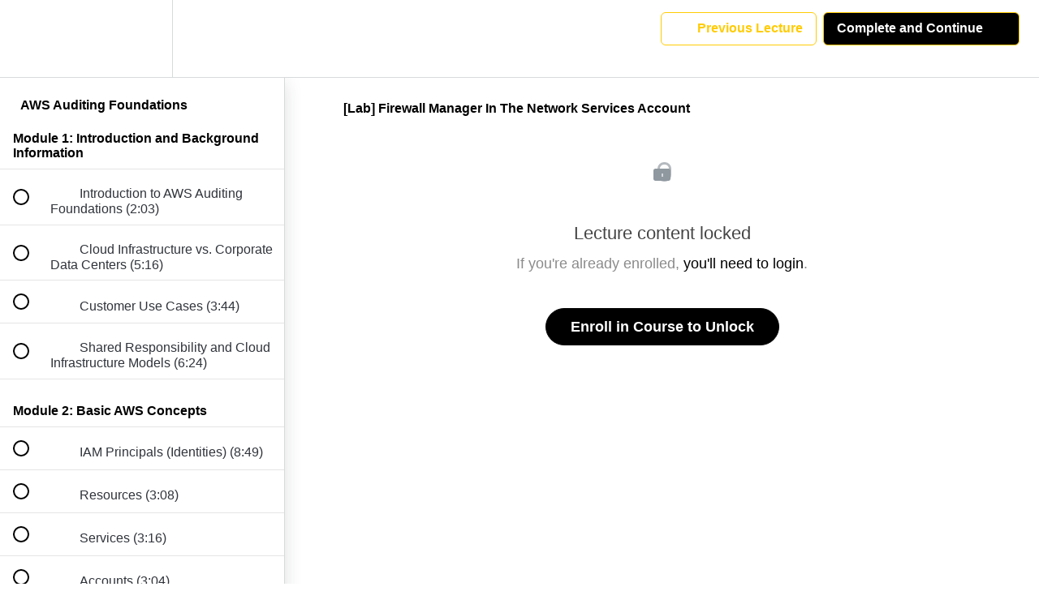

--- FILE ---
content_type: text/html; charset=utf-8
request_url: https://academy.traingrc.com/courses/aws-auditing-foundations/lectures/40447181
body_size: 30953
content:
<!DOCTYPE html>
<html>
  <head>
    <script src="https://releases.transloadit.com/uppy/v4.18.0/uppy.min.js"></script><link rel="stylesheet" href="https://releases.transloadit.com/uppy/v4.18.0/uppy.min.css" />
    <link href='https://static-media.hotmart.com/lPdfffIFSlpmx0BKFzPF-CJK1kY=/32x32/https://file-uploads.teachablecdn.com/9d329b1b476444889ff4b60a0d7cc9f1/01d5c2bb0af548498b4adfc90225df29' rel='icon' type='image/png'>

<link href='https://static-media.hotmart.com/mHvxYwY5Djygi39mMls_E69s27w=/72x72/https://file-uploads.teachablecdn.com/9d329b1b476444889ff4b60a0d7cc9f1/01d5c2bb0af548498b4adfc90225df29' rel='apple-touch-icon' type='image/png'>

<link href='https://static-media.hotmart.com/I3vo4E9B5ymOfklvDyJZK1H4GXM=/144x144/https://file-uploads.teachablecdn.com/9d329b1b476444889ff4b60a0d7cc9f1/01d5c2bb0af548498b4adfc90225df29' rel='apple-touch-icon' type='image/png'>

<link href='https://static-media.hotmart.com/G1Kpn0CrEtnNkKlghMnThqFuug8=/320x345/https://file-uploads.teachablecdn.com/fec73a50cc9c4d939a4e995d66a4baf1/eb9af89f313340608df6d9f715d5e4c5' rel='apple-touch-startup-image' type='image/png'>

<link href='https://static-media.hotmart.com/I_LyI86cuk0yKih2neht-4Vm58Q=/640x690/https://file-uploads.teachablecdn.com/fec73a50cc9c4d939a4e995d66a4baf1/eb9af89f313340608df6d9f715d5e4c5' rel='apple-touch-startup-image' type='image/png'>

<meta name='apple-mobile-web-app-capable' content='yes' />
<meta charset="UTF-8">
<meta name="csrf-param" content="authenticity_token" />
<meta name="csrf-token" content="CHNx9NdYRAAL1rk6sqG2wlOMg9smrhHgIkDM2f3-t1CsYCQeFh7AcAwJBcwz_ZgAvjmpylrXSJT2ozz9--lbKA" />
<link rel="stylesheet" href="https://fedora.teachablecdn.com/assets/bootstrap-748e653be2be27c8e709ced95eab64a05c870fcc9544b56e33dfe1a9a539317d.css" data-turbolinks-track="true" /><link href="https://teachable-themeable.learning.teachable.com/themecss/production/base.css?_=2418f6461020&amp;brand_course_heading=%23000000&amp;brand_heading=%23191B1F&amp;brand_homepage_heading=%232B55A1&amp;brand_navbar_fixed_text=%23FFCC04&amp;brand_navbar_text=%23FFCC04&amp;brand_primary=%23FFFFFF&amp;brand_secondary=%23000000&amp;brand_text=%23191B1F&amp;font=Helvetica&amp;logged_out_homepage_background_image_overlay=0.0&amp;logged_out_homepage_background_image_url=https%3A%2F%2Ffile-uploads.teachablecdn.com%2Ffec73a50cc9c4d939a4e995d66a4baf1%2Feb9af89f313340608df6d9f715d5e4c5&amp;show_login=false&amp;show_signup=false" rel="stylesheet" data-turbolinks-track="true"></link>
<title>[Lab] Firewall Manager In The Network Services Account | Train GRC</title>
<meta name="description" content="Key Concepts and Organization Controls">
<link rel="canonical" href="https://traingrc.teachable.com/courses/1538542/lectures/40447181">
<meta property="og:description" content="Key Concepts and Organization Controls">
<meta property="og:image" content="https://file-uploads.teachablecdn.com/92469ffad62a43d09d3f398d99affbf1/8e1a9a50cc004f4085271c5d4f185564">
<meta property="og:title" content="[Lab] Firewall Manager In The Network Services Account">
<meta property="og:type" content="website">
<meta property="og:url" content="https://traingrc.teachable.com/courses/1538542/lectures/40447181">
<meta name="brand_video_player_color" content="#191B1F">
<meta name="site_title" content="Train GRC Academy">
<style></style>
<script src='//fast.wistia.com/assets/external/E-v1.js'></script>
<script
  src='https://www.recaptcha.net/recaptcha/api.js'
  async
  defer></script>



      <meta name="asset_host" content="https://fedora.teachablecdn.com">
     <script>
  (function () {
    const origCreateElement = Document.prototype.createElement;
    Document.prototype.createElement = function () {
      const el = origCreateElement.apply(this, arguments);
      if (arguments[0].toLowerCase() === "video") {
        const observer = new MutationObserver(() => {
          if (
            el.src &&
            el.src.startsWith("data:video") &&
            el.autoplay &&
            el.style.display === "none"
          ) {
            el.removeAttribute("autoplay");
            el.autoplay = false;
            el.style.display = "none";
            observer.disconnect();
          }
        });
        observer.observe(el, {
          attributes: true,
          attributeFilter: ["src", "autoplay", "style"],
        });
      }
      return el;
    };
  })();
</script>
<script src="https://fedora.teachablecdn.com/packs/student-globals--1463f1f1bdf1bb9a431c.js"></script><script src="https://fedora.teachablecdn.com/packs/student-legacy--38db0977d3748059802d.js"></script><script src="https://fedora.teachablecdn.com/packs/student--e4ea9b8f25228072afe8.js"></script>
<meta id='iris-url' data-iris-url=https://eventable.internal.teachable.com />
<script type="text/javascript">
  window.heap=window.heap||[],heap.load=function(e,t){window.heap.appid=e,window.heap.config=t=t||{};var r=document.createElement("script");r.type="text/javascript",r.async=!0,r.src="https://cdn.heapanalytics.com/js/heap-"+e+".js";var a=document.getElementsByTagName("script")[0];a.parentNode.insertBefore(r,a);for(var n=function(e){return function(){heap.push([e].concat(Array.prototype.slice.call(arguments,0)))}},p=["addEventProperties","addUserProperties","clearEventProperties","identify","resetIdentity","removeEventProperty","setEventProperties","track","unsetEventProperty"],o=0;o<p.length;o++)heap[p[o]]=n(p[o])},heap.load("318805607");
  window.heapShouldTrackUser = true;
</script>


<script type="text/javascript">
  var _user_id = ''; // Set to the user's ID, username, or email address, or '' if not yet known.
  var _session_id = '155bf85b9732f13b6c6bd5573cdc3504'; // Set to a unique session ID for the visitor's current browsing session.

  var _sift = window._sift = window._sift || [];
  _sift.push(['_setAccount', '2e541754ec']);
  _sift.push(['_setUserId', _user_id]);
  _sift.push(['_setSessionId', _session_id]);
  _sift.push(['_trackPageview']);

  (function() {
    function ls() {
      var e = document.createElement('script');
      e.src = 'https://cdn.sift.com/s.js';
      document.body.appendChild(e);
    }
    if (window.attachEvent) {
      window.attachEvent('onload', ls);
    } else {
      window.addEventListener('load', ls, false);
    }
  })();
</script>




<!-- Google tag (gtag.js) -->
<script async src="https://www.googletagmanager.com/gtag/js?id=G-SL8LSCXHSV"></script>
<script>
  window.dataLayer = window.dataLayer || [];
  function gtag(){dataLayer.push(arguments);}
  gtag('js', new Date());

  gtag('config', 'G-SL8LSCXHSV', {
    'user_id': '',
    'school_id': '1110292',
    'school_domain': 'traingrc.teachable.com'
  });
</script>



<meta http-equiv="X-UA-Compatible" content="IE=edge">
<script type="text/javascript">window.NREUM||(NREUM={});NREUM.info={"beacon":"bam.nr-data.net","errorBeacon":"bam.nr-data.net","licenseKey":"NRBR-08e3a2ada38dc55a529","applicationID":"1065060701","transactionName":"dAxdTUFZXVQEQh0JAFQXRktWRR5LCV9F","queueTime":0,"applicationTime":233,"agent":""}</script>
<script type="text/javascript">(window.NREUM||(NREUM={})).init={privacy:{cookies_enabled:true},ajax:{deny_list:["bam.nr-data.net"]},feature_flags:["soft_nav"],distributed_tracing:{enabled:true}};(window.NREUM||(NREUM={})).loader_config={agentID:"1103368432",accountID:"4102727",trustKey:"27503",xpid:"UAcHU1FRDxABVFdXBwcHUVQA",licenseKey:"NRBR-08e3a2ada38dc55a529",applicationID:"1065060701",browserID:"1103368432"};;/*! For license information please see nr-loader-spa-1.308.0.min.js.LICENSE.txt */
(()=>{var e,t,r={384:(e,t,r)=>{"use strict";r.d(t,{NT:()=>a,US:()=>u,Zm:()=>o,bQ:()=>d,dV:()=>c,pV:()=>l});var n=r(6154),i=r(1863),s=r(1910);const a={beacon:"bam.nr-data.net",errorBeacon:"bam.nr-data.net"};function o(){return n.gm.NREUM||(n.gm.NREUM={}),void 0===n.gm.newrelic&&(n.gm.newrelic=n.gm.NREUM),n.gm.NREUM}function c(){let e=o();return e.o||(e.o={ST:n.gm.setTimeout,SI:n.gm.setImmediate||n.gm.setInterval,CT:n.gm.clearTimeout,XHR:n.gm.XMLHttpRequest,REQ:n.gm.Request,EV:n.gm.Event,PR:n.gm.Promise,MO:n.gm.MutationObserver,FETCH:n.gm.fetch,WS:n.gm.WebSocket},(0,s.i)(...Object.values(e.o))),e}function d(e,t){let r=o();r.initializedAgents??={},t.initializedAt={ms:(0,i.t)(),date:new Date},r.initializedAgents[e]=t}function u(e,t){o()[e]=t}function l(){return function(){let e=o();const t=e.info||{};e.info={beacon:a.beacon,errorBeacon:a.errorBeacon,...t}}(),function(){let e=o();const t=e.init||{};e.init={...t}}(),c(),function(){let e=o();const t=e.loader_config||{};e.loader_config={...t}}(),o()}},782:(e,t,r)=>{"use strict";r.d(t,{T:()=>n});const n=r(860).K7.pageViewTiming},860:(e,t,r)=>{"use strict";r.d(t,{$J:()=>u,K7:()=>c,P3:()=>d,XX:()=>i,Yy:()=>o,df:()=>s,qY:()=>n,v4:()=>a});const n="events",i="jserrors",s="browser/blobs",a="rum",o="browser/logs",c={ajax:"ajax",genericEvents:"generic_events",jserrors:i,logging:"logging",metrics:"metrics",pageAction:"page_action",pageViewEvent:"page_view_event",pageViewTiming:"page_view_timing",sessionReplay:"session_replay",sessionTrace:"session_trace",softNav:"soft_navigations",spa:"spa"},d={[c.pageViewEvent]:1,[c.pageViewTiming]:2,[c.metrics]:3,[c.jserrors]:4,[c.spa]:5,[c.ajax]:6,[c.sessionTrace]:7,[c.softNav]:8,[c.sessionReplay]:9,[c.logging]:10,[c.genericEvents]:11},u={[c.pageViewEvent]:a,[c.pageViewTiming]:n,[c.ajax]:n,[c.spa]:n,[c.softNav]:n,[c.metrics]:i,[c.jserrors]:i,[c.sessionTrace]:s,[c.sessionReplay]:s,[c.logging]:o,[c.genericEvents]:"ins"}},944:(e,t,r)=>{"use strict";r.d(t,{R:()=>i});var n=r(3241);function i(e,t){"function"==typeof console.debug&&(console.debug("New Relic Warning: https://github.com/newrelic/newrelic-browser-agent/blob/main/docs/warning-codes.md#".concat(e),t),(0,n.W)({agentIdentifier:null,drained:null,type:"data",name:"warn",feature:"warn",data:{code:e,secondary:t}}))}},993:(e,t,r)=>{"use strict";r.d(t,{A$:()=>s,ET:()=>a,TZ:()=>o,p_:()=>i});var n=r(860);const i={ERROR:"ERROR",WARN:"WARN",INFO:"INFO",DEBUG:"DEBUG",TRACE:"TRACE"},s={OFF:0,ERROR:1,WARN:2,INFO:3,DEBUG:4,TRACE:5},a="log",o=n.K7.logging},1541:(e,t,r)=>{"use strict";r.d(t,{U:()=>i,f:()=>n});const n={MFE:"MFE",BA:"BA"};function i(e,t){if(2!==t?.harvestEndpointVersion)return{};const r=t.agentRef.runtime.appMetadata.agents[0].entityGuid;return e?{"source.id":e.id,"source.name":e.name,"source.type":e.type,"parent.id":e.parent?.id||r,"parent.type":e.parent?.type||n.BA}:{"entity.guid":r,appId:t.agentRef.info.applicationID}}},1687:(e,t,r)=>{"use strict";r.d(t,{Ak:()=>d,Ze:()=>h,x3:()=>u});var n=r(3241),i=r(7836),s=r(3606),a=r(860),o=r(2646);const c={};function d(e,t){const r={staged:!1,priority:a.P3[t]||0};l(e),c[e].get(t)||c[e].set(t,r)}function u(e,t){e&&c[e]&&(c[e].get(t)&&c[e].delete(t),p(e,t,!1),c[e].size&&f(e))}function l(e){if(!e)throw new Error("agentIdentifier required");c[e]||(c[e]=new Map)}function h(e="",t="feature",r=!1){if(l(e),!e||!c[e].get(t)||r)return p(e,t);c[e].get(t).staged=!0,f(e)}function f(e){const t=Array.from(c[e]);t.every(([e,t])=>t.staged)&&(t.sort((e,t)=>e[1].priority-t[1].priority),t.forEach(([t])=>{c[e].delete(t),p(e,t)}))}function p(e,t,r=!0){const a=e?i.ee.get(e):i.ee,c=s.i.handlers;if(!a.aborted&&a.backlog&&c){if((0,n.W)({agentIdentifier:e,type:"lifecycle",name:"drain",feature:t}),r){const e=a.backlog[t],r=c[t];if(r){for(let t=0;e&&t<e.length;++t)g(e[t],r);Object.entries(r).forEach(([e,t])=>{Object.values(t||{}).forEach(t=>{t[0]?.on&&t[0]?.context()instanceof o.y&&t[0].on(e,t[1])})})}}a.isolatedBacklog||delete c[t],a.backlog[t]=null,a.emit("drain-"+t,[])}}function g(e,t){var r=e[1];Object.values(t[r]||{}).forEach(t=>{var r=e[0];if(t[0]===r){var n=t[1],i=e[3],s=e[2];n.apply(i,s)}})}},1738:(e,t,r)=>{"use strict";r.d(t,{U:()=>f,Y:()=>h});var n=r(3241),i=r(9908),s=r(1863),a=r(944),o=r(5701),c=r(3969),d=r(8362),u=r(860),l=r(4261);function h(e,t,r,s){const h=s||r;!h||h[e]&&h[e]!==d.d.prototype[e]||(h[e]=function(){(0,i.p)(c.xV,["API/"+e+"/called"],void 0,u.K7.metrics,r.ee),(0,n.W)({agentIdentifier:r.agentIdentifier,drained:!!o.B?.[r.agentIdentifier],type:"data",name:"api",feature:l.Pl+e,data:{}});try{return t.apply(this,arguments)}catch(e){(0,a.R)(23,e)}})}function f(e,t,r,n,a){const o=e.info;null===r?delete o.jsAttributes[t]:o.jsAttributes[t]=r,(a||null===r)&&(0,i.p)(l.Pl+n,[(0,s.t)(),t,r],void 0,"session",e.ee)}},1741:(e,t,r)=>{"use strict";r.d(t,{W:()=>s});var n=r(944),i=r(4261);class s{#e(e,...t){if(this[e]!==s.prototype[e])return this[e](...t);(0,n.R)(35,e)}addPageAction(e,t){return this.#e(i.hG,e,t)}register(e){return this.#e(i.eY,e)}recordCustomEvent(e,t){return this.#e(i.fF,e,t)}setPageViewName(e,t){return this.#e(i.Fw,e,t)}setCustomAttribute(e,t,r){return this.#e(i.cD,e,t,r)}noticeError(e,t){return this.#e(i.o5,e,t)}setUserId(e,t=!1){return this.#e(i.Dl,e,t)}setApplicationVersion(e){return this.#e(i.nb,e)}setErrorHandler(e){return this.#e(i.bt,e)}addRelease(e,t){return this.#e(i.k6,e,t)}log(e,t){return this.#e(i.$9,e,t)}start(){return this.#e(i.d3)}finished(e){return this.#e(i.BL,e)}recordReplay(){return this.#e(i.CH)}pauseReplay(){return this.#e(i.Tb)}addToTrace(e){return this.#e(i.U2,e)}setCurrentRouteName(e){return this.#e(i.PA,e)}interaction(e){return this.#e(i.dT,e)}wrapLogger(e,t,r){return this.#e(i.Wb,e,t,r)}measure(e,t){return this.#e(i.V1,e,t)}consent(e){return this.#e(i.Pv,e)}}},1863:(e,t,r)=>{"use strict";function n(){return Math.floor(performance.now())}r.d(t,{t:()=>n})},1910:(e,t,r)=>{"use strict";r.d(t,{i:()=>s});var n=r(944);const i=new Map;function s(...e){return e.every(e=>{if(i.has(e))return i.get(e);const t="function"==typeof e?e.toString():"",r=t.includes("[native code]"),s=t.includes("nrWrapper");return r||s||(0,n.R)(64,e?.name||t),i.set(e,r),r})}},2555:(e,t,r)=>{"use strict";r.d(t,{D:()=>o,f:()=>a});var n=r(384),i=r(8122);const s={beacon:n.NT.beacon,errorBeacon:n.NT.errorBeacon,licenseKey:void 0,applicationID:void 0,sa:void 0,queueTime:void 0,applicationTime:void 0,ttGuid:void 0,user:void 0,account:void 0,product:void 0,extra:void 0,jsAttributes:{},userAttributes:void 0,atts:void 0,transactionName:void 0,tNamePlain:void 0};function a(e){try{return!!e.licenseKey&&!!e.errorBeacon&&!!e.applicationID}catch(e){return!1}}const o=e=>(0,i.a)(e,s)},2614:(e,t,r)=>{"use strict";r.d(t,{BB:()=>a,H3:()=>n,g:()=>d,iL:()=>c,tS:()=>o,uh:()=>i,wk:()=>s});const n="NRBA",i="SESSION",s=144e5,a=18e5,o={STARTED:"session-started",PAUSE:"session-pause",RESET:"session-reset",RESUME:"session-resume",UPDATE:"session-update"},c={SAME_TAB:"same-tab",CROSS_TAB:"cross-tab"},d={OFF:0,FULL:1,ERROR:2}},2646:(e,t,r)=>{"use strict";r.d(t,{y:()=>n});class n{constructor(e){this.contextId=e}}},2843:(e,t,r)=>{"use strict";r.d(t,{G:()=>s,u:()=>i});var n=r(3878);function i(e,t=!1,r,i){(0,n.DD)("visibilitychange",function(){if(t)return void("hidden"===document.visibilityState&&e());e(document.visibilityState)},r,i)}function s(e,t,r){(0,n.sp)("pagehide",e,t,r)}},3241:(e,t,r)=>{"use strict";r.d(t,{W:()=>s});var n=r(6154);const i="newrelic";function s(e={}){try{n.gm.dispatchEvent(new CustomEvent(i,{detail:e}))}catch(e){}}},3304:(e,t,r)=>{"use strict";r.d(t,{A:()=>s});var n=r(7836);const i=()=>{const e=new WeakSet;return(t,r)=>{if("object"==typeof r&&null!==r){if(e.has(r))return;e.add(r)}return r}};function s(e){try{return JSON.stringify(e,i())??""}catch(e){try{n.ee.emit("internal-error",[e])}catch(e){}return""}}},3333:(e,t,r)=>{"use strict";r.d(t,{$v:()=>u,TZ:()=>n,Xh:()=>c,Zp:()=>i,kd:()=>d,mq:()=>o,nf:()=>a,qN:()=>s});const n=r(860).K7.genericEvents,i=["auxclick","click","copy","keydown","paste","scrollend"],s=["focus","blur"],a=4,o=1e3,c=2e3,d=["PageAction","UserAction","BrowserPerformance"],u={RESOURCES:"experimental.resources",REGISTER:"register"}},3434:(e,t,r)=>{"use strict";r.d(t,{Jt:()=>s,YM:()=>d});var n=r(7836),i=r(5607);const s="nr@original:".concat(i.W),a=50;var o=Object.prototype.hasOwnProperty,c=!1;function d(e,t){return e||(e=n.ee),r.inPlace=function(e,t,n,i,s){n||(n="");const a="-"===n.charAt(0);for(let o=0;o<t.length;o++){const c=t[o],d=e[c];l(d)||(e[c]=r(d,a?c+n:n,i,c,s))}},r.flag=s,r;function r(t,r,n,c,d){return l(t)?t:(r||(r=""),nrWrapper[s]=t,function(e,t,r){if(Object.defineProperty&&Object.keys)try{return Object.keys(e).forEach(function(r){Object.defineProperty(t,r,{get:function(){return e[r]},set:function(t){return e[r]=t,t}})}),t}catch(e){u([e],r)}for(var n in e)o.call(e,n)&&(t[n]=e[n])}(t,nrWrapper,e),nrWrapper);function nrWrapper(){var s,o,l,h;let f;try{o=this,s=[...arguments],l="function"==typeof n?n(s,o):n||{}}catch(t){u([t,"",[s,o,c],l],e)}i(r+"start",[s,o,c],l,d);const p=performance.now();let g;try{return h=t.apply(o,s),g=performance.now(),h}catch(e){throw g=performance.now(),i(r+"err",[s,o,e],l,d),f=e,f}finally{const e=g-p,t={start:p,end:g,duration:e,isLongTask:e>=a,methodName:c,thrownError:f};t.isLongTask&&i("long-task",[t,o],l,d),i(r+"end",[s,o,h],l,d)}}}function i(r,n,i,s){if(!c||t){var a=c;c=!0;try{e.emit(r,n,i,t,s)}catch(t){u([t,r,n,i],e)}c=a}}}function u(e,t){t||(t=n.ee);try{t.emit("internal-error",e)}catch(e){}}function l(e){return!(e&&"function"==typeof e&&e.apply&&!e[s])}},3606:(e,t,r)=>{"use strict";r.d(t,{i:()=>s});var n=r(9908);s.on=a;var i=s.handlers={};function s(e,t,r,s){a(s||n.d,i,e,t,r)}function a(e,t,r,i,s){s||(s="feature"),e||(e=n.d);var a=t[s]=t[s]||{};(a[r]=a[r]||[]).push([e,i])}},3738:(e,t,r)=>{"use strict";r.d(t,{He:()=>i,Kp:()=>o,Lc:()=>d,Rz:()=>u,TZ:()=>n,bD:()=>s,d3:()=>a,jx:()=>l,sl:()=>h,uP:()=>c});const n=r(860).K7.sessionTrace,i="bstResource",s="resource",a="-start",o="-end",c="fn"+a,d="fn"+o,u="pushState",l=1e3,h=3e4},3785:(e,t,r)=>{"use strict";r.d(t,{R:()=>c,b:()=>d});var n=r(9908),i=r(1863),s=r(860),a=r(3969),o=r(993);function c(e,t,r={},c=o.p_.INFO,d=!0,u,l=(0,i.t)()){(0,n.p)(a.xV,["API/logging/".concat(c.toLowerCase(),"/called")],void 0,s.K7.metrics,e),(0,n.p)(o.ET,[l,t,r,c,d,u],void 0,s.K7.logging,e)}function d(e){return"string"==typeof e&&Object.values(o.p_).some(t=>t===e.toUpperCase().trim())}},3878:(e,t,r)=>{"use strict";function n(e,t){return{capture:e,passive:!1,signal:t}}function i(e,t,r=!1,i){window.addEventListener(e,t,n(r,i))}function s(e,t,r=!1,i){document.addEventListener(e,t,n(r,i))}r.d(t,{DD:()=>s,jT:()=>n,sp:()=>i})},3962:(e,t,r)=>{"use strict";r.d(t,{AM:()=>a,O2:()=>l,OV:()=>s,Qu:()=>h,TZ:()=>c,ih:()=>f,pP:()=>o,t1:()=>u,tC:()=>i,wD:()=>d});var n=r(860);const i=["click","keydown","submit"],s="popstate",a="api",o="initialPageLoad",c=n.K7.softNav,d=5e3,u=500,l={INITIAL_PAGE_LOAD:"",ROUTE_CHANGE:1,UNSPECIFIED:2},h={INTERACTION:1,AJAX:2,CUSTOM_END:3,CUSTOM_TRACER:4},f={IP:"in progress",PF:"pending finish",FIN:"finished",CAN:"cancelled"}},3969:(e,t,r)=>{"use strict";r.d(t,{TZ:()=>n,XG:()=>o,rs:()=>i,xV:()=>a,z_:()=>s});const n=r(860).K7.metrics,i="sm",s="cm",a="storeSupportabilityMetrics",o="storeEventMetrics"},4234:(e,t,r)=>{"use strict";r.d(t,{W:()=>s});var n=r(7836),i=r(1687);class s{constructor(e,t){this.agentIdentifier=e,this.ee=n.ee.get(e),this.featureName=t,this.blocked=!1}deregisterDrain(){(0,i.x3)(this.agentIdentifier,this.featureName)}}},4261:(e,t,r)=>{"use strict";r.d(t,{$9:()=>u,BL:()=>c,CH:()=>p,Dl:()=>R,Fw:()=>w,PA:()=>v,Pl:()=>n,Pv:()=>A,Tb:()=>h,U2:()=>a,V1:()=>E,Wb:()=>T,bt:()=>y,cD:()=>b,d3:()=>x,dT:()=>d,eY:()=>g,fF:()=>f,hG:()=>s,hw:()=>i,k6:()=>o,nb:()=>m,o5:()=>l});const n="api-",i=n+"ixn-",s="addPageAction",a="addToTrace",o="addRelease",c="finished",d="interaction",u="log",l="noticeError",h="pauseReplay",f="recordCustomEvent",p="recordReplay",g="register",m="setApplicationVersion",v="setCurrentRouteName",b="setCustomAttribute",y="setErrorHandler",w="setPageViewName",R="setUserId",x="start",T="wrapLogger",E="measure",A="consent"},5205:(e,t,r)=>{"use strict";r.d(t,{j:()=>S});var n=r(384),i=r(1741);var s=r(2555),a=r(3333);const o=e=>{if(!e||"string"!=typeof e)return!1;try{document.createDocumentFragment().querySelector(e)}catch{return!1}return!0};var c=r(2614),d=r(944),u=r(8122);const l="[data-nr-mask]",h=e=>(0,u.a)(e,(()=>{const e={feature_flags:[],experimental:{allow_registered_children:!1,resources:!1},mask_selector:"*",block_selector:"[data-nr-block]",mask_input_options:{color:!1,date:!1,"datetime-local":!1,email:!1,month:!1,number:!1,range:!1,search:!1,tel:!1,text:!1,time:!1,url:!1,week:!1,textarea:!1,select:!1,password:!0}};return{ajax:{deny_list:void 0,block_internal:!0,enabled:!0,autoStart:!0},api:{get allow_registered_children(){return e.feature_flags.includes(a.$v.REGISTER)||e.experimental.allow_registered_children},set allow_registered_children(t){e.experimental.allow_registered_children=t},duplicate_registered_data:!1},browser_consent_mode:{enabled:!1},distributed_tracing:{enabled:void 0,exclude_newrelic_header:void 0,cors_use_newrelic_header:void 0,cors_use_tracecontext_headers:void 0,allowed_origins:void 0},get feature_flags(){return e.feature_flags},set feature_flags(t){e.feature_flags=t},generic_events:{enabled:!0,autoStart:!0},harvest:{interval:30},jserrors:{enabled:!0,autoStart:!0},logging:{enabled:!0,autoStart:!0},metrics:{enabled:!0,autoStart:!0},obfuscate:void 0,page_action:{enabled:!0},page_view_event:{enabled:!0,autoStart:!0},page_view_timing:{enabled:!0,autoStart:!0},performance:{capture_marks:!1,capture_measures:!1,capture_detail:!0,resources:{get enabled(){return e.feature_flags.includes(a.$v.RESOURCES)||e.experimental.resources},set enabled(t){e.experimental.resources=t},asset_types:[],first_party_domains:[],ignore_newrelic:!0}},privacy:{cookies_enabled:!0},proxy:{assets:void 0,beacon:void 0},session:{expiresMs:c.wk,inactiveMs:c.BB},session_replay:{autoStart:!0,enabled:!1,preload:!1,sampling_rate:10,error_sampling_rate:100,collect_fonts:!1,inline_images:!1,fix_stylesheets:!0,mask_all_inputs:!0,get mask_text_selector(){return e.mask_selector},set mask_text_selector(t){o(t)?e.mask_selector="".concat(t,",").concat(l):""===t||null===t?e.mask_selector=l:(0,d.R)(5,t)},get block_class(){return"nr-block"},get ignore_class(){return"nr-ignore"},get mask_text_class(){return"nr-mask"},get block_selector(){return e.block_selector},set block_selector(t){o(t)?e.block_selector+=",".concat(t):""!==t&&(0,d.R)(6,t)},get mask_input_options(){return e.mask_input_options},set mask_input_options(t){t&&"object"==typeof t?e.mask_input_options={...t,password:!0}:(0,d.R)(7,t)}},session_trace:{enabled:!0,autoStart:!0},soft_navigations:{enabled:!0,autoStart:!0},spa:{enabled:!0,autoStart:!0},ssl:void 0,user_actions:{enabled:!0,elementAttributes:["id","className","tagName","type"]}}})());var f=r(6154),p=r(9324);let g=0;const m={buildEnv:p.F3,distMethod:p.Xs,version:p.xv,originTime:f.WN},v={consented:!1},b={appMetadata:{},get consented(){return this.session?.state?.consent||v.consented},set consented(e){v.consented=e},customTransaction:void 0,denyList:void 0,disabled:!1,harvester:void 0,isolatedBacklog:!1,isRecording:!1,loaderType:void 0,maxBytes:3e4,obfuscator:void 0,onerror:void 0,ptid:void 0,releaseIds:{},session:void 0,timeKeeper:void 0,registeredEntities:[],jsAttributesMetadata:{bytes:0},get harvestCount(){return++g}},y=e=>{const t=(0,u.a)(e,b),r=Object.keys(m).reduce((e,t)=>(e[t]={value:m[t],writable:!1,configurable:!0,enumerable:!0},e),{});return Object.defineProperties(t,r)};var w=r(5701);const R=e=>{const t=e.startsWith("http");e+="/",r.p=t?e:"https://"+e};var x=r(7836),T=r(3241);const E={accountID:void 0,trustKey:void 0,agentID:void 0,licenseKey:void 0,applicationID:void 0,xpid:void 0},A=e=>(0,u.a)(e,E),_=new Set;function S(e,t={},r,a){let{init:o,info:c,loader_config:d,runtime:u={},exposed:l=!0}=t;if(!c){const e=(0,n.pV)();o=e.init,c=e.info,d=e.loader_config}e.init=h(o||{}),e.loader_config=A(d||{}),c.jsAttributes??={},f.bv&&(c.jsAttributes.isWorker=!0),e.info=(0,s.D)(c);const p=e.init,g=[c.beacon,c.errorBeacon];_.has(e.agentIdentifier)||(p.proxy.assets&&(R(p.proxy.assets),g.push(p.proxy.assets)),p.proxy.beacon&&g.push(p.proxy.beacon),e.beacons=[...g],function(e){const t=(0,n.pV)();Object.getOwnPropertyNames(i.W.prototype).forEach(r=>{const n=i.W.prototype[r];if("function"!=typeof n||"constructor"===n)return;let s=t[r];e[r]&&!1!==e.exposed&&"micro-agent"!==e.runtime?.loaderType&&(t[r]=(...t)=>{const n=e[r](...t);return s?s(...t):n})})}(e),(0,n.US)("activatedFeatures",w.B)),u.denyList=[...p.ajax.deny_list||[],...p.ajax.block_internal?g:[]],u.ptid=e.agentIdentifier,u.loaderType=r,e.runtime=y(u),_.has(e.agentIdentifier)||(e.ee=x.ee.get(e.agentIdentifier),e.exposed=l,(0,T.W)({agentIdentifier:e.agentIdentifier,drained:!!w.B?.[e.agentIdentifier],type:"lifecycle",name:"initialize",feature:void 0,data:e.config})),_.add(e.agentIdentifier)}},5270:(e,t,r)=>{"use strict";r.d(t,{Aw:()=>a,SR:()=>s,rF:()=>o});var n=r(384),i=r(7767);function s(e){return!!(0,n.dV)().o.MO&&(0,i.V)(e)&&!0===e?.session_trace.enabled}function a(e){return!0===e?.session_replay.preload&&s(e)}function o(e,t){try{if("string"==typeof t?.type){if("password"===t.type.toLowerCase())return"*".repeat(e?.length||0);if(void 0!==t?.dataset?.nrUnmask||t?.classList?.contains("nr-unmask"))return e}}catch(e){}return"string"==typeof e?e.replace(/[\S]/g,"*"):"*".repeat(e?.length||0)}},5289:(e,t,r)=>{"use strict";r.d(t,{GG:()=>a,Qr:()=>c,sB:()=>o});var n=r(3878),i=r(6389);function s(){return"undefined"==typeof document||"complete"===document.readyState}function a(e,t){if(s())return e();const r=(0,i.J)(e),a=setInterval(()=>{s()&&(clearInterval(a),r())},500);(0,n.sp)("load",r,t)}function o(e){if(s())return e();(0,n.DD)("DOMContentLoaded",e)}function c(e){if(s())return e();(0,n.sp)("popstate",e)}},5607:(e,t,r)=>{"use strict";r.d(t,{W:()=>n});const n=(0,r(9566).bz)()},5701:(e,t,r)=>{"use strict";r.d(t,{B:()=>s,t:()=>a});var n=r(3241);const i=new Set,s={};function a(e,t){const r=t.agentIdentifier;s[r]??={},e&&"object"==typeof e&&(i.has(r)||(t.ee.emit("rumresp",[e]),s[r]=e,i.add(r),(0,n.W)({agentIdentifier:r,loaded:!0,drained:!0,type:"lifecycle",name:"load",feature:void 0,data:e})))}},6154:(e,t,r)=>{"use strict";r.d(t,{OF:()=>d,RI:()=>i,WN:()=>h,bv:()=>s,eN:()=>f,gm:()=>a,lR:()=>l,m:()=>c,mw:()=>o,sb:()=>u});var n=r(1863);const i="undefined"!=typeof window&&!!window.document,s="undefined"!=typeof WorkerGlobalScope&&("undefined"!=typeof self&&self instanceof WorkerGlobalScope&&self.navigator instanceof WorkerNavigator||"undefined"!=typeof globalThis&&globalThis instanceof WorkerGlobalScope&&globalThis.navigator instanceof WorkerNavigator),a=i?window:"undefined"!=typeof WorkerGlobalScope&&("undefined"!=typeof self&&self instanceof WorkerGlobalScope&&self||"undefined"!=typeof globalThis&&globalThis instanceof WorkerGlobalScope&&globalThis),o=Boolean("hidden"===a?.document?.visibilityState),c=""+a?.location,d=/iPad|iPhone|iPod/.test(a.navigator?.userAgent),u=d&&"undefined"==typeof SharedWorker,l=(()=>{const e=a.navigator?.userAgent?.match(/Firefox[/\s](\d+\.\d+)/);return Array.isArray(e)&&e.length>=2?+e[1]:0})(),h=Date.now()-(0,n.t)(),f=()=>"undefined"!=typeof PerformanceNavigationTiming&&a?.performance?.getEntriesByType("navigation")?.[0]?.responseStart},6344:(e,t,r)=>{"use strict";r.d(t,{BB:()=>u,Qb:()=>l,TZ:()=>i,Ug:()=>a,Vh:()=>s,_s:()=>o,bc:()=>d,yP:()=>c});var n=r(2614);const i=r(860).K7.sessionReplay,s="errorDuringReplay",a=.12,o={DomContentLoaded:0,Load:1,FullSnapshot:2,IncrementalSnapshot:3,Meta:4,Custom:5},c={[n.g.ERROR]:15e3,[n.g.FULL]:3e5,[n.g.OFF]:0},d={RESET:{message:"Session was reset",sm:"Reset"},IMPORT:{message:"Recorder failed to import",sm:"Import"},TOO_MANY:{message:"429: Too Many Requests",sm:"Too-Many"},TOO_BIG:{message:"Payload was too large",sm:"Too-Big"},CROSS_TAB:{message:"Session Entity was set to OFF on another tab",sm:"Cross-Tab"},ENTITLEMENTS:{message:"Session Replay is not allowed and will not be started",sm:"Entitlement"}},u=5e3,l={API:"api",RESUME:"resume",SWITCH_TO_FULL:"switchToFull",INITIALIZE:"initialize",PRELOAD:"preload"}},6389:(e,t,r)=>{"use strict";function n(e,t=500,r={}){const n=r?.leading||!1;let i;return(...r)=>{n&&void 0===i&&(e.apply(this,r),i=setTimeout(()=>{i=clearTimeout(i)},t)),n||(clearTimeout(i),i=setTimeout(()=>{e.apply(this,r)},t))}}function i(e){let t=!1;return(...r)=>{t||(t=!0,e.apply(this,r))}}r.d(t,{J:()=>i,s:()=>n})},6630:(e,t,r)=>{"use strict";r.d(t,{T:()=>n});const n=r(860).K7.pageViewEvent},6774:(e,t,r)=>{"use strict";r.d(t,{T:()=>n});const n=r(860).K7.jserrors},7295:(e,t,r)=>{"use strict";r.d(t,{Xv:()=>a,gX:()=>i,iW:()=>s});var n=[];function i(e){if(!e||s(e))return!1;if(0===n.length)return!0;if("*"===n[0].hostname)return!1;for(var t=0;t<n.length;t++){var r=n[t];if(r.hostname.test(e.hostname)&&r.pathname.test(e.pathname))return!1}return!0}function s(e){return void 0===e.hostname}function a(e){if(n=[],e&&e.length)for(var t=0;t<e.length;t++){let r=e[t];if(!r)continue;if("*"===r)return void(n=[{hostname:"*"}]);0===r.indexOf("http://")?r=r.substring(7):0===r.indexOf("https://")&&(r=r.substring(8));const i=r.indexOf("/");let s,a;i>0?(s=r.substring(0,i),a=r.substring(i)):(s=r,a="*");let[c]=s.split(":");n.push({hostname:o(c),pathname:o(a,!0)})}}function o(e,t=!1){const r=e.replace(/[.+?^${}()|[\]\\]/g,e=>"\\"+e).replace(/\*/g,".*?");return new RegExp((t?"^":"")+r+"$")}},7485:(e,t,r)=>{"use strict";r.d(t,{D:()=>i});var n=r(6154);function i(e){if(0===(e||"").indexOf("data:"))return{protocol:"data"};try{const t=new URL(e,location.href),r={port:t.port,hostname:t.hostname,pathname:t.pathname,search:t.search,protocol:t.protocol.slice(0,t.protocol.indexOf(":")),sameOrigin:t.protocol===n.gm?.location?.protocol&&t.host===n.gm?.location?.host};return r.port&&""!==r.port||("http:"===t.protocol&&(r.port="80"),"https:"===t.protocol&&(r.port="443")),r.pathname&&""!==r.pathname?r.pathname.startsWith("/")||(r.pathname="/".concat(r.pathname)):r.pathname="/",r}catch(e){return{}}}},7699:(e,t,r)=>{"use strict";r.d(t,{It:()=>s,KC:()=>o,No:()=>i,qh:()=>a});var n=r(860);const i=16e3,s=1e6,a="SESSION_ERROR",o={[n.K7.logging]:!0,[n.K7.genericEvents]:!1,[n.K7.jserrors]:!1,[n.K7.ajax]:!1}},7767:(e,t,r)=>{"use strict";r.d(t,{V:()=>i});var n=r(6154);const i=e=>n.RI&&!0===e?.privacy.cookies_enabled},7836:(e,t,r)=>{"use strict";r.d(t,{P:()=>o,ee:()=>c});var n=r(384),i=r(8990),s=r(2646),a=r(5607);const o="nr@context:".concat(a.W),c=function e(t,r){var n={},a={},u={},l=!1;try{l=16===r.length&&d.initializedAgents?.[r]?.runtime.isolatedBacklog}catch(e){}var h={on:p,addEventListener:p,removeEventListener:function(e,t){var r=n[e];if(!r)return;for(var i=0;i<r.length;i++)r[i]===t&&r.splice(i,1)},emit:function(e,r,n,i,s){!1!==s&&(s=!0);if(c.aborted&&!i)return;t&&s&&t.emit(e,r,n);var o=f(n);g(e).forEach(e=>{e.apply(o,r)});var d=v()[a[e]];d&&d.push([h,e,r,o]);return o},get:m,listeners:g,context:f,buffer:function(e,t){const r=v();if(t=t||"feature",h.aborted)return;Object.entries(e||{}).forEach(([e,n])=>{a[n]=t,t in r||(r[t]=[])})},abort:function(){h._aborted=!0,Object.keys(h.backlog).forEach(e=>{delete h.backlog[e]})},isBuffering:function(e){return!!v()[a[e]]},debugId:r,backlog:l?{}:t&&"object"==typeof t.backlog?t.backlog:{},isolatedBacklog:l};return Object.defineProperty(h,"aborted",{get:()=>{let e=h._aborted||!1;return e||(t&&(e=t.aborted),e)}}),h;function f(e){return e&&e instanceof s.y?e:e?(0,i.I)(e,o,()=>new s.y(o)):new s.y(o)}function p(e,t){n[e]=g(e).concat(t)}function g(e){return n[e]||[]}function m(t){return u[t]=u[t]||e(h,t)}function v(){return h.backlog}}(void 0,"globalEE"),d=(0,n.Zm)();d.ee||(d.ee=c)},8122:(e,t,r)=>{"use strict";r.d(t,{a:()=>i});var n=r(944);function i(e,t){try{if(!e||"object"!=typeof e)return(0,n.R)(3);if(!t||"object"!=typeof t)return(0,n.R)(4);const r=Object.create(Object.getPrototypeOf(t),Object.getOwnPropertyDescriptors(t)),s=0===Object.keys(r).length?e:r;for(let a in s)if(void 0!==e[a])try{if(null===e[a]){r[a]=null;continue}Array.isArray(e[a])&&Array.isArray(t[a])?r[a]=Array.from(new Set([...e[a],...t[a]])):"object"==typeof e[a]&&"object"==typeof t[a]?r[a]=i(e[a],t[a]):r[a]=e[a]}catch(e){r[a]||(0,n.R)(1,e)}return r}catch(e){(0,n.R)(2,e)}}},8139:(e,t,r)=>{"use strict";r.d(t,{u:()=>h});var n=r(7836),i=r(3434),s=r(8990),a=r(6154);const o={},c=a.gm.XMLHttpRequest,d="addEventListener",u="removeEventListener",l="nr@wrapped:".concat(n.P);function h(e){var t=function(e){return(e||n.ee).get("events")}(e);if(o[t.debugId]++)return t;o[t.debugId]=1;var r=(0,i.YM)(t,!0);function h(e){r.inPlace(e,[d,u],"-",p)}function p(e,t){return e[1]}return"getPrototypeOf"in Object&&(a.RI&&f(document,h),c&&f(c.prototype,h),f(a.gm,h)),t.on(d+"-start",function(e,t){var n=e[1];if(null!==n&&("function"==typeof n||"object"==typeof n)&&"newrelic"!==e[0]){var i=(0,s.I)(n,l,function(){var e={object:function(){if("function"!=typeof n.handleEvent)return;return n.handleEvent.apply(n,arguments)},function:n}[typeof n];return e?r(e,"fn-",null,e.name||"anonymous"):n});this.wrapped=e[1]=i}}),t.on(u+"-start",function(e){e[1]=this.wrapped||e[1]}),t}function f(e,t,...r){let n=e;for(;"object"==typeof n&&!Object.prototype.hasOwnProperty.call(n,d);)n=Object.getPrototypeOf(n);n&&t(n,...r)}},8362:(e,t,r)=>{"use strict";r.d(t,{d:()=>s});var n=r(9566),i=r(1741);class s extends i.W{agentIdentifier=(0,n.LA)(16)}},8374:(e,t,r)=>{r.nc=(()=>{try{return document?.currentScript?.nonce}catch(e){}return""})()},8990:(e,t,r)=>{"use strict";r.d(t,{I:()=>i});var n=Object.prototype.hasOwnProperty;function i(e,t,r){if(n.call(e,t))return e[t];var i=r();if(Object.defineProperty&&Object.keys)try{return Object.defineProperty(e,t,{value:i,writable:!0,enumerable:!1}),i}catch(e){}return e[t]=i,i}},9119:(e,t,r)=>{"use strict";r.d(t,{L:()=>s});var n=/([^?#]*)[^#]*(#[^?]*|$).*/,i=/([^?#]*)().*/;function s(e,t){return e?e.replace(t?n:i,"$1$2"):e}},9300:(e,t,r)=>{"use strict";r.d(t,{T:()=>n});const n=r(860).K7.ajax},9324:(e,t,r)=>{"use strict";r.d(t,{AJ:()=>a,F3:()=>i,Xs:()=>s,Yq:()=>o,xv:()=>n});const n="1.308.0",i="PROD",s="CDN",a="@newrelic/rrweb",o="1.0.1"},9566:(e,t,r)=>{"use strict";r.d(t,{LA:()=>o,ZF:()=>c,bz:()=>a,el:()=>d});var n=r(6154);const i="xxxxxxxx-xxxx-4xxx-yxxx-xxxxxxxxxxxx";function s(e,t){return e?15&e[t]:16*Math.random()|0}function a(){const e=n.gm?.crypto||n.gm?.msCrypto;let t,r=0;return e&&e.getRandomValues&&(t=e.getRandomValues(new Uint8Array(30))),i.split("").map(e=>"x"===e?s(t,r++).toString(16):"y"===e?(3&s()|8).toString(16):e).join("")}function o(e){const t=n.gm?.crypto||n.gm?.msCrypto;let r,i=0;t&&t.getRandomValues&&(r=t.getRandomValues(new Uint8Array(e)));const a=[];for(var o=0;o<e;o++)a.push(s(r,i++).toString(16));return a.join("")}function c(){return o(16)}function d(){return o(32)}},9908:(e,t,r)=>{"use strict";r.d(t,{d:()=>n,p:()=>i});var n=r(7836).ee.get("handle");function i(e,t,r,i,s){s?(s.buffer([e],i),s.emit(e,t,r)):(n.buffer([e],i),n.emit(e,t,r))}}},n={};function i(e){var t=n[e];if(void 0!==t)return t.exports;var s=n[e]={exports:{}};return r[e](s,s.exports,i),s.exports}i.m=r,i.d=(e,t)=>{for(var r in t)i.o(t,r)&&!i.o(e,r)&&Object.defineProperty(e,r,{enumerable:!0,get:t[r]})},i.f={},i.e=e=>Promise.all(Object.keys(i.f).reduce((t,r)=>(i.f[r](e,t),t),[])),i.u=e=>({212:"nr-spa-compressor",249:"nr-spa-recorder",478:"nr-spa"}[e]+"-1.308.0.min.js"),i.o=(e,t)=>Object.prototype.hasOwnProperty.call(e,t),e={},t="NRBA-1.308.0.PROD:",i.l=(r,n,s,a)=>{if(e[r])e[r].push(n);else{var o,c;if(void 0!==s)for(var d=document.getElementsByTagName("script"),u=0;u<d.length;u++){var l=d[u];if(l.getAttribute("src")==r||l.getAttribute("data-webpack")==t+s){o=l;break}}if(!o){c=!0;var h={478:"sha512-RSfSVnmHk59T/uIPbdSE0LPeqcEdF4/+XhfJdBuccH5rYMOEZDhFdtnh6X6nJk7hGpzHd9Ujhsy7lZEz/ORYCQ==",249:"sha512-ehJXhmntm85NSqW4MkhfQqmeKFulra3klDyY0OPDUE+sQ3GokHlPh1pmAzuNy//3j4ac6lzIbmXLvGQBMYmrkg==",212:"sha512-B9h4CR46ndKRgMBcK+j67uSR2RCnJfGefU+A7FrgR/k42ovXy5x/MAVFiSvFxuVeEk/pNLgvYGMp1cBSK/G6Fg=="};(o=document.createElement("script")).charset="utf-8",i.nc&&o.setAttribute("nonce",i.nc),o.setAttribute("data-webpack",t+s),o.src=r,0!==o.src.indexOf(window.location.origin+"/")&&(o.crossOrigin="anonymous"),h[a]&&(o.integrity=h[a])}e[r]=[n];var f=(t,n)=>{o.onerror=o.onload=null,clearTimeout(p);var i=e[r];if(delete e[r],o.parentNode&&o.parentNode.removeChild(o),i&&i.forEach(e=>e(n)),t)return t(n)},p=setTimeout(f.bind(null,void 0,{type:"timeout",target:o}),12e4);o.onerror=f.bind(null,o.onerror),o.onload=f.bind(null,o.onload),c&&document.head.appendChild(o)}},i.r=e=>{"undefined"!=typeof Symbol&&Symbol.toStringTag&&Object.defineProperty(e,Symbol.toStringTag,{value:"Module"}),Object.defineProperty(e,"__esModule",{value:!0})},i.p="https://js-agent.newrelic.com/",(()=>{var e={38:0,788:0};i.f.j=(t,r)=>{var n=i.o(e,t)?e[t]:void 0;if(0!==n)if(n)r.push(n[2]);else{var s=new Promise((r,i)=>n=e[t]=[r,i]);r.push(n[2]=s);var a=i.p+i.u(t),o=new Error;i.l(a,r=>{if(i.o(e,t)&&(0!==(n=e[t])&&(e[t]=void 0),n)){var s=r&&("load"===r.type?"missing":r.type),a=r&&r.target&&r.target.src;o.message="Loading chunk "+t+" failed: ("+s+": "+a+")",o.name="ChunkLoadError",o.type=s,o.request=a,n[1](o)}},"chunk-"+t,t)}};var t=(t,r)=>{var n,s,[a,o,c]=r,d=0;if(a.some(t=>0!==e[t])){for(n in o)i.o(o,n)&&(i.m[n]=o[n]);if(c)c(i)}for(t&&t(r);d<a.length;d++)s=a[d],i.o(e,s)&&e[s]&&e[s][0](),e[s]=0},r=self["webpackChunk:NRBA-1.308.0.PROD"]=self["webpackChunk:NRBA-1.308.0.PROD"]||[];r.forEach(t.bind(null,0)),r.push=t.bind(null,r.push.bind(r))})(),(()=>{"use strict";i(8374);var e=i(8362),t=i(860);const r=Object.values(t.K7);var n=i(5205);var s=i(9908),a=i(1863),o=i(4261),c=i(1738);var d=i(1687),u=i(4234),l=i(5289),h=i(6154),f=i(944),p=i(5270),g=i(7767),m=i(6389),v=i(7699);class b extends u.W{constructor(e,t){super(e.agentIdentifier,t),this.agentRef=e,this.abortHandler=void 0,this.featAggregate=void 0,this.loadedSuccessfully=void 0,this.onAggregateImported=new Promise(e=>{this.loadedSuccessfully=e}),this.deferred=Promise.resolve(),!1===e.init[this.featureName].autoStart?this.deferred=new Promise((t,r)=>{this.ee.on("manual-start-all",(0,m.J)(()=>{(0,d.Ak)(e.agentIdentifier,this.featureName),t()}))}):(0,d.Ak)(e.agentIdentifier,t)}importAggregator(e,t,r={}){if(this.featAggregate)return;const n=async()=>{let n;await this.deferred;try{if((0,g.V)(e.init)){const{setupAgentSession:t}=await i.e(478).then(i.bind(i,8766));n=t(e)}}catch(e){(0,f.R)(20,e),this.ee.emit("internal-error",[e]),(0,s.p)(v.qh,[e],void 0,this.featureName,this.ee)}try{if(!this.#t(this.featureName,n,e.init))return(0,d.Ze)(this.agentIdentifier,this.featureName),void this.loadedSuccessfully(!1);const{Aggregate:i}=await t();this.featAggregate=new i(e,r),e.runtime.harvester.initializedAggregates.push(this.featAggregate),this.loadedSuccessfully(!0)}catch(e){(0,f.R)(34,e),this.abortHandler?.(),(0,d.Ze)(this.agentIdentifier,this.featureName,!0),this.loadedSuccessfully(!1),this.ee&&this.ee.abort()}};h.RI?(0,l.GG)(()=>n(),!0):n()}#t(e,r,n){if(this.blocked)return!1;switch(e){case t.K7.sessionReplay:return(0,p.SR)(n)&&!!r;case t.K7.sessionTrace:return!!r;default:return!0}}}var y=i(6630),w=i(2614),R=i(3241);class x extends b{static featureName=y.T;constructor(e){var t;super(e,y.T),this.setupInspectionEvents(e.agentIdentifier),t=e,(0,c.Y)(o.Fw,function(e,r){"string"==typeof e&&("/"!==e.charAt(0)&&(e="/"+e),t.runtime.customTransaction=(r||"http://custom.transaction")+e,(0,s.p)(o.Pl+o.Fw,[(0,a.t)()],void 0,void 0,t.ee))},t),this.importAggregator(e,()=>i.e(478).then(i.bind(i,2467)))}setupInspectionEvents(e){const t=(t,r)=>{t&&(0,R.W)({agentIdentifier:e,timeStamp:t.timeStamp,loaded:"complete"===t.target.readyState,type:"window",name:r,data:t.target.location+""})};(0,l.sB)(e=>{t(e,"DOMContentLoaded")}),(0,l.GG)(e=>{t(e,"load")}),(0,l.Qr)(e=>{t(e,"navigate")}),this.ee.on(w.tS.UPDATE,(t,r)=>{(0,R.W)({agentIdentifier:e,type:"lifecycle",name:"session",data:r})})}}var T=i(384);class E extends e.d{constructor(e){var t;(super(),h.gm)?(this.features={},(0,T.bQ)(this.agentIdentifier,this),this.desiredFeatures=new Set(e.features||[]),this.desiredFeatures.add(x),(0,n.j)(this,e,e.loaderType||"agent"),t=this,(0,c.Y)(o.cD,function(e,r,n=!1){if("string"==typeof e){if(["string","number","boolean"].includes(typeof r)||null===r)return(0,c.U)(t,e,r,o.cD,n);(0,f.R)(40,typeof r)}else(0,f.R)(39,typeof e)},t),function(e){(0,c.Y)(o.Dl,function(t,r=!1){if("string"!=typeof t&&null!==t)return void(0,f.R)(41,typeof t);const n=e.info.jsAttributes["enduser.id"];r&&null!=n&&n!==t?(0,s.p)(o.Pl+"setUserIdAndResetSession",[t],void 0,"session",e.ee):(0,c.U)(e,"enduser.id",t,o.Dl,!0)},e)}(this),function(e){(0,c.Y)(o.nb,function(t){if("string"==typeof t||null===t)return(0,c.U)(e,"application.version",t,o.nb,!1);(0,f.R)(42,typeof t)},e)}(this),function(e){(0,c.Y)(o.d3,function(){e.ee.emit("manual-start-all")},e)}(this),function(e){(0,c.Y)(o.Pv,function(t=!0){if("boolean"==typeof t){if((0,s.p)(o.Pl+o.Pv,[t],void 0,"session",e.ee),e.runtime.consented=t,t){const t=e.features.page_view_event;t.onAggregateImported.then(e=>{const r=t.featAggregate;e&&!r.sentRum&&r.sendRum()})}}else(0,f.R)(65,typeof t)},e)}(this),this.run()):(0,f.R)(21)}get config(){return{info:this.info,init:this.init,loader_config:this.loader_config,runtime:this.runtime}}get api(){return this}run(){try{const e=function(e){const t={};return r.forEach(r=>{t[r]=!!e[r]?.enabled}),t}(this.init),n=[...this.desiredFeatures];n.sort((e,r)=>t.P3[e.featureName]-t.P3[r.featureName]),n.forEach(r=>{if(!e[r.featureName]&&r.featureName!==t.K7.pageViewEvent)return;if(r.featureName===t.K7.spa)return void(0,f.R)(67);const n=function(e){switch(e){case t.K7.ajax:return[t.K7.jserrors];case t.K7.sessionTrace:return[t.K7.ajax,t.K7.pageViewEvent];case t.K7.sessionReplay:return[t.K7.sessionTrace];case t.K7.pageViewTiming:return[t.K7.pageViewEvent];default:return[]}}(r.featureName).filter(e=>!(e in this.features));n.length>0&&(0,f.R)(36,{targetFeature:r.featureName,missingDependencies:n}),this.features[r.featureName]=new r(this)})}catch(e){(0,f.R)(22,e);for(const e in this.features)this.features[e].abortHandler?.();const t=(0,T.Zm)();delete t.initializedAgents[this.agentIdentifier]?.features,delete this.sharedAggregator;return t.ee.get(this.agentIdentifier).abort(),!1}}}var A=i(2843),_=i(782);class S extends b{static featureName=_.T;constructor(e){super(e,_.T),h.RI&&((0,A.u)(()=>(0,s.p)("docHidden",[(0,a.t)()],void 0,_.T,this.ee),!0),(0,A.G)(()=>(0,s.p)("winPagehide",[(0,a.t)()],void 0,_.T,this.ee)),this.importAggregator(e,()=>i.e(478).then(i.bind(i,9917))))}}var O=i(3969);class I extends b{static featureName=O.TZ;constructor(e){super(e,O.TZ),h.RI&&document.addEventListener("securitypolicyviolation",e=>{(0,s.p)(O.xV,["Generic/CSPViolation/Detected"],void 0,this.featureName,this.ee)}),this.importAggregator(e,()=>i.e(478).then(i.bind(i,6555)))}}var N=i(6774),P=i(3878),k=i(3304);class D{constructor(e,t,r,n,i){this.name="UncaughtError",this.message="string"==typeof e?e:(0,k.A)(e),this.sourceURL=t,this.line=r,this.column=n,this.__newrelic=i}}function C(e){return M(e)?e:new D(void 0!==e?.message?e.message:e,e?.filename||e?.sourceURL,e?.lineno||e?.line,e?.colno||e?.col,e?.__newrelic,e?.cause)}function j(e){const t="Unhandled Promise Rejection: ";if(!e?.reason)return;if(M(e.reason)){try{e.reason.message.startsWith(t)||(e.reason.message=t+e.reason.message)}catch(e){}return C(e.reason)}const r=C(e.reason);return(r.message||"").startsWith(t)||(r.message=t+r.message),r}function L(e){if(e.error instanceof SyntaxError&&!/:\d+$/.test(e.error.stack?.trim())){const t=new D(e.message,e.filename,e.lineno,e.colno,e.error.__newrelic,e.cause);return t.name=SyntaxError.name,t}return M(e.error)?e.error:C(e)}function M(e){return e instanceof Error&&!!e.stack}function H(e,r,n,i,o=(0,a.t)()){"string"==typeof e&&(e=new Error(e)),(0,s.p)("err",[e,o,!1,r,n.runtime.isRecording,void 0,i],void 0,t.K7.jserrors,n.ee),(0,s.p)("uaErr",[],void 0,t.K7.genericEvents,n.ee)}var B=i(1541),K=i(993),W=i(3785);function U(e,{customAttributes:t={},level:r=K.p_.INFO}={},n,i,s=(0,a.t)()){(0,W.R)(n.ee,e,t,r,!1,i,s)}function F(e,r,n,i,c=(0,a.t)()){(0,s.p)(o.Pl+o.hG,[c,e,r,i],void 0,t.K7.genericEvents,n.ee)}function V(e,r,n,i,c=(0,a.t)()){const{start:d,end:u,customAttributes:l}=r||{},h={customAttributes:l||{}};if("object"!=typeof h.customAttributes||"string"!=typeof e||0===e.length)return void(0,f.R)(57);const p=(e,t)=>null==e?t:"number"==typeof e?e:e instanceof PerformanceMark?e.startTime:Number.NaN;if(h.start=p(d,0),h.end=p(u,c),Number.isNaN(h.start)||Number.isNaN(h.end))(0,f.R)(57);else{if(h.duration=h.end-h.start,!(h.duration<0))return(0,s.p)(o.Pl+o.V1,[h,e,i],void 0,t.K7.genericEvents,n.ee),h;(0,f.R)(58)}}function G(e,r={},n,i,c=(0,a.t)()){(0,s.p)(o.Pl+o.fF,[c,e,r,i],void 0,t.K7.genericEvents,n.ee)}function z(e){(0,c.Y)(o.eY,function(t){return Y(e,t)},e)}function Y(e,r,n){(0,f.R)(54,"newrelic.register"),r||={},r.type=B.f.MFE,r.licenseKey||=e.info.licenseKey,r.blocked=!1,r.parent=n||{},Array.isArray(r.tags)||(r.tags=[]);const i={};r.tags.forEach(e=>{"name"!==e&&"id"!==e&&(i["source.".concat(e)]=!0)}),r.isolated??=!0;let o=()=>{};const c=e.runtime.registeredEntities;if(!r.isolated){const e=c.find(({metadata:{target:{id:e}}})=>e===r.id&&!r.isolated);if(e)return e}const d=e=>{r.blocked=!0,o=e};function u(e){return"string"==typeof e&&!!e.trim()&&e.trim().length<501||"number"==typeof e}e.init.api.allow_registered_children||d((0,m.J)(()=>(0,f.R)(55))),u(r.id)&&u(r.name)||d((0,m.J)(()=>(0,f.R)(48,r)));const l={addPageAction:(t,n={})=>g(F,[t,{...i,...n},e],r),deregister:()=>{d((0,m.J)(()=>(0,f.R)(68)))},log:(t,n={})=>g(U,[t,{...n,customAttributes:{...i,...n.customAttributes||{}}},e],r),measure:(t,n={})=>g(V,[t,{...n,customAttributes:{...i,...n.customAttributes||{}}},e],r),noticeError:(t,n={})=>g(H,[t,{...i,...n},e],r),register:(t={})=>g(Y,[e,t],l.metadata.target),recordCustomEvent:(t,n={})=>g(G,[t,{...i,...n},e],r),setApplicationVersion:e=>p("application.version",e),setCustomAttribute:(e,t)=>p(e,t),setUserId:e=>p("enduser.id",e),metadata:{customAttributes:i,target:r}},h=()=>(r.blocked&&o(),r.blocked);h()||c.push(l);const p=(e,t)=>{h()||(i[e]=t)},g=(r,n,i)=>{if(h())return;const o=(0,a.t)();(0,s.p)(O.xV,["API/register/".concat(r.name,"/called")],void 0,t.K7.metrics,e.ee);try{if(e.init.api.duplicate_registered_data&&"register"!==r.name){let e=n;if(n[1]instanceof Object){const t={"child.id":i.id,"child.type":i.type};e="customAttributes"in n[1]?[n[0],{...n[1],customAttributes:{...n[1].customAttributes,...t}},...n.slice(2)]:[n[0],{...n[1],...t},...n.slice(2)]}r(...e,void 0,o)}return r(...n,i,o)}catch(e){(0,f.R)(50,e)}};return l}class Z extends b{static featureName=N.T;constructor(e){var t;super(e,N.T),t=e,(0,c.Y)(o.o5,(e,r)=>H(e,r,t),t),function(e){(0,c.Y)(o.bt,function(t){e.runtime.onerror=t},e)}(e),function(e){let t=0;(0,c.Y)(o.k6,function(e,r){++t>10||(this.runtime.releaseIds[e.slice(-200)]=(""+r).slice(-200))},e)}(e),z(e);try{this.removeOnAbort=new AbortController}catch(e){}this.ee.on("internal-error",(t,r)=>{this.abortHandler&&(0,s.p)("ierr",[C(t),(0,a.t)(),!0,{},e.runtime.isRecording,r],void 0,this.featureName,this.ee)}),h.gm.addEventListener("unhandledrejection",t=>{this.abortHandler&&(0,s.p)("err",[j(t),(0,a.t)(),!1,{unhandledPromiseRejection:1},e.runtime.isRecording],void 0,this.featureName,this.ee)},(0,P.jT)(!1,this.removeOnAbort?.signal)),h.gm.addEventListener("error",t=>{this.abortHandler&&(0,s.p)("err",[L(t),(0,a.t)(),!1,{},e.runtime.isRecording],void 0,this.featureName,this.ee)},(0,P.jT)(!1,this.removeOnAbort?.signal)),this.abortHandler=this.#r,this.importAggregator(e,()=>i.e(478).then(i.bind(i,2176)))}#r(){this.removeOnAbort?.abort(),this.abortHandler=void 0}}var q=i(8990);let X=1;function J(e){const t=typeof e;return!e||"object"!==t&&"function"!==t?-1:e===h.gm?0:(0,q.I)(e,"nr@id",function(){return X++})}function Q(e){if("string"==typeof e&&e.length)return e.length;if("object"==typeof e){if("undefined"!=typeof ArrayBuffer&&e instanceof ArrayBuffer&&e.byteLength)return e.byteLength;if("undefined"!=typeof Blob&&e instanceof Blob&&e.size)return e.size;if(!("undefined"!=typeof FormData&&e instanceof FormData))try{return(0,k.A)(e).length}catch(e){return}}}var ee=i(8139),te=i(7836),re=i(3434);const ne={},ie=["open","send"];function se(e){var t=e||te.ee;const r=function(e){return(e||te.ee).get("xhr")}(t);if(void 0===h.gm.XMLHttpRequest)return r;if(ne[r.debugId]++)return r;ne[r.debugId]=1,(0,ee.u)(t);var n=(0,re.YM)(r),i=h.gm.XMLHttpRequest,s=h.gm.MutationObserver,a=h.gm.Promise,o=h.gm.setInterval,c="readystatechange",d=["onload","onerror","onabort","onloadstart","onloadend","onprogress","ontimeout"],u=[],l=h.gm.XMLHttpRequest=function(e){const t=new i(e),s=r.context(t);try{r.emit("new-xhr",[t],s),t.addEventListener(c,(a=s,function(){var e=this;e.readyState>3&&!a.resolved&&(a.resolved=!0,r.emit("xhr-resolved",[],e)),n.inPlace(e,d,"fn-",y)}),(0,P.jT)(!1))}catch(e){(0,f.R)(15,e);try{r.emit("internal-error",[e])}catch(e){}}var a;return t};function p(e,t){n.inPlace(t,["onreadystatechange"],"fn-",y)}if(function(e,t){for(var r in e)t[r]=e[r]}(i,l),l.prototype=i.prototype,n.inPlace(l.prototype,ie,"-xhr-",y),r.on("send-xhr-start",function(e,t){p(e,t),function(e){u.push(e),s&&(g?g.then(b):o?o(b):(m=-m,v.data=m))}(t)}),r.on("open-xhr-start",p),s){var g=a&&a.resolve();if(!o&&!a){var m=1,v=document.createTextNode(m);new s(b).observe(v,{characterData:!0})}}else t.on("fn-end",function(e){e[0]&&e[0].type===c||b()});function b(){for(var e=0;e<u.length;e++)p(0,u[e]);u.length&&(u=[])}function y(e,t){return t}return r}var ae="fetch-",oe=ae+"body-",ce=["arrayBuffer","blob","json","text","formData"],de=h.gm.Request,ue=h.gm.Response,le="prototype";const he={};function fe(e){const t=function(e){return(e||te.ee).get("fetch")}(e);if(!(de&&ue&&h.gm.fetch))return t;if(he[t.debugId]++)return t;function r(e,r,n){var i=e[r];"function"==typeof i&&(e[r]=function(){var e,r=[...arguments],s={};t.emit(n+"before-start",[r],s),s[te.P]&&s[te.P].dt&&(e=s[te.P].dt);var a=i.apply(this,r);return t.emit(n+"start",[r,e],a),a.then(function(e){return t.emit(n+"end",[null,e],a),e},function(e){throw t.emit(n+"end",[e],a),e})})}return he[t.debugId]=1,ce.forEach(e=>{r(de[le],e,oe),r(ue[le],e,oe)}),r(h.gm,"fetch",ae),t.on(ae+"end",function(e,r){var n=this;if(r){var i=r.headers.get("content-length");null!==i&&(n.rxSize=i),t.emit(ae+"done",[null,r],n)}else t.emit(ae+"done",[e],n)}),t}var pe=i(7485),ge=i(9566);class me{constructor(e){this.agentRef=e}generateTracePayload(e){const t=this.agentRef.loader_config;if(!this.shouldGenerateTrace(e)||!t)return null;var r=(t.accountID||"").toString()||null,n=(t.agentID||"").toString()||null,i=(t.trustKey||"").toString()||null;if(!r||!n)return null;var s=(0,ge.ZF)(),a=(0,ge.el)(),o=Date.now(),c={spanId:s,traceId:a,timestamp:o};return(e.sameOrigin||this.isAllowedOrigin(e)&&this.useTraceContextHeadersForCors())&&(c.traceContextParentHeader=this.generateTraceContextParentHeader(s,a),c.traceContextStateHeader=this.generateTraceContextStateHeader(s,o,r,n,i)),(e.sameOrigin&&!this.excludeNewrelicHeader()||!e.sameOrigin&&this.isAllowedOrigin(e)&&this.useNewrelicHeaderForCors())&&(c.newrelicHeader=this.generateTraceHeader(s,a,o,r,n,i)),c}generateTraceContextParentHeader(e,t){return"00-"+t+"-"+e+"-01"}generateTraceContextStateHeader(e,t,r,n,i){return i+"@nr=0-1-"+r+"-"+n+"-"+e+"----"+t}generateTraceHeader(e,t,r,n,i,s){if(!("function"==typeof h.gm?.btoa))return null;var a={v:[0,1],d:{ty:"Browser",ac:n,ap:i,id:e,tr:t,ti:r}};return s&&n!==s&&(a.d.tk=s),btoa((0,k.A)(a))}shouldGenerateTrace(e){return this.agentRef.init?.distributed_tracing?.enabled&&this.isAllowedOrigin(e)}isAllowedOrigin(e){var t=!1;const r=this.agentRef.init?.distributed_tracing;if(e.sameOrigin)t=!0;else if(r?.allowed_origins instanceof Array)for(var n=0;n<r.allowed_origins.length;n++){var i=(0,pe.D)(r.allowed_origins[n]);if(e.hostname===i.hostname&&e.protocol===i.protocol&&e.port===i.port){t=!0;break}}return t}excludeNewrelicHeader(){var e=this.agentRef.init?.distributed_tracing;return!!e&&!!e.exclude_newrelic_header}useNewrelicHeaderForCors(){var e=this.agentRef.init?.distributed_tracing;return!!e&&!1!==e.cors_use_newrelic_header}useTraceContextHeadersForCors(){var e=this.agentRef.init?.distributed_tracing;return!!e&&!!e.cors_use_tracecontext_headers}}var ve=i(9300),be=i(7295);function ye(e){return"string"==typeof e?e:e instanceof(0,T.dV)().o.REQ?e.url:h.gm?.URL&&e instanceof URL?e.href:void 0}var we=["load","error","abort","timeout"],Re=we.length,xe=(0,T.dV)().o.REQ,Te=(0,T.dV)().o.XHR;const Ee="X-NewRelic-App-Data";class Ae extends b{static featureName=ve.T;constructor(e){super(e,ve.T),this.dt=new me(e),this.handler=(e,t,r,n)=>(0,s.p)(e,t,r,n,this.ee);try{const e={xmlhttprequest:"xhr",fetch:"fetch",beacon:"beacon"};h.gm?.performance?.getEntriesByType("resource").forEach(r=>{if(r.initiatorType in e&&0!==r.responseStatus){const n={status:r.responseStatus},i={rxSize:r.transferSize,duration:Math.floor(r.duration),cbTime:0};_e(n,r.name),this.handler("xhr",[n,i,r.startTime,r.responseEnd,e[r.initiatorType]],void 0,t.K7.ajax)}})}catch(e){}fe(this.ee),se(this.ee),function(e,r,n,i){function o(e){var t=this;t.totalCbs=0,t.called=0,t.cbTime=0,t.end=T,t.ended=!1,t.xhrGuids={},t.lastSize=null,t.loadCaptureCalled=!1,t.params=this.params||{},t.metrics=this.metrics||{},t.latestLongtaskEnd=0,e.addEventListener("load",function(r){E(t,e)},(0,P.jT)(!1)),h.lR||e.addEventListener("progress",function(e){t.lastSize=e.loaded},(0,P.jT)(!1))}function c(e){this.params={method:e[0]},_e(this,e[1]),this.metrics={}}function d(t,r){e.loader_config.xpid&&this.sameOrigin&&r.setRequestHeader("X-NewRelic-ID",e.loader_config.xpid);var n=i.generateTracePayload(this.parsedOrigin);if(n){var s=!1;n.newrelicHeader&&(r.setRequestHeader("newrelic",n.newrelicHeader),s=!0),n.traceContextParentHeader&&(r.setRequestHeader("traceparent",n.traceContextParentHeader),n.traceContextStateHeader&&r.setRequestHeader("tracestate",n.traceContextStateHeader),s=!0),s&&(this.dt=n)}}function u(e,t){var n=this.metrics,i=e[0],s=this;if(n&&i){var o=Q(i);o&&(n.txSize=o)}this.startTime=(0,a.t)(),this.body=i,this.listener=function(e){try{"abort"!==e.type||s.loadCaptureCalled||(s.params.aborted=!0),("load"!==e.type||s.called===s.totalCbs&&(s.onloadCalled||"function"!=typeof t.onload)&&"function"==typeof s.end)&&s.end(t)}catch(e){try{r.emit("internal-error",[e])}catch(e){}}};for(var c=0;c<Re;c++)t.addEventListener(we[c],this.listener,(0,P.jT)(!1))}function l(e,t,r){this.cbTime+=e,t?this.onloadCalled=!0:this.called+=1,this.called!==this.totalCbs||!this.onloadCalled&&"function"==typeof r.onload||"function"!=typeof this.end||this.end(r)}function f(e,t){var r=""+J(e)+!!t;this.xhrGuids&&!this.xhrGuids[r]&&(this.xhrGuids[r]=!0,this.totalCbs+=1)}function p(e,t){var r=""+J(e)+!!t;this.xhrGuids&&this.xhrGuids[r]&&(delete this.xhrGuids[r],this.totalCbs-=1)}function g(){this.endTime=(0,a.t)()}function m(e,t){t instanceof Te&&"load"===e[0]&&r.emit("xhr-load-added",[e[1],e[2]],t)}function v(e,t){t instanceof Te&&"load"===e[0]&&r.emit("xhr-load-removed",[e[1],e[2]],t)}function b(e,t,r){t instanceof Te&&("onload"===r&&(this.onload=!0),("load"===(e[0]&&e[0].type)||this.onload)&&(this.xhrCbStart=(0,a.t)()))}function y(e,t){this.xhrCbStart&&r.emit("xhr-cb-time",[(0,a.t)()-this.xhrCbStart,this.onload,t],t)}function w(e){var t,r=e[1]||{};if("string"==typeof e[0]?0===(t=e[0]).length&&h.RI&&(t=""+h.gm.location.href):e[0]&&e[0].url?t=e[0].url:h.gm?.URL&&e[0]&&e[0]instanceof URL?t=e[0].href:"function"==typeof e[0].toString&&(t=e[0].toString()),"string"==typeof t&&0!==t.length){t&&(this.parsedOrigin=(0,pe.D)(t),this.sameOrigin=this.parsedOrigin.sameOrigin);var n=i.generateTracePayload(this.parsedOrigin);if(n&&(n.newrelicHeader||n.traceContextParentHeader))if(e[0]&&e[0].headers)o(e[0].headers,n)&&(this.dt=n);else{var s={};for(var a in r)s[a]=r[a];s.headers=new Headers(r.headers||{}),o(s.headers,n)&&(this.dt=n),e.length>1?e[1]=s:e.push(s)}}function o(e,t){var r=!1;return t.newrelicHeader&&(e.set("newrelic",t.newrelicHeader),r=!0),t.traceContextParentHeader&&(e.set("traceparent",t.traceContextParentHeader),t.traceContextStateHeader&&e.set("tracestate",t.traceContextStateHeader),r=!0),r}}function R(e,t){this.params={},this.metrics={},this.startTime=(0,a.t)(),this.dt=t,e.length>=1&&(this.target=e[0]),e.length>=2&&(this.opts=e[1]);var r=this.opts||{},n=this.target;_e(this,ye(n));var i=(""+(n&&n instanceof xe&&n.method||r.method||"GET")).toUpperCase();this.params.method=i,this.body=r.body,this.txSize=Q(r.body)||0}function x(e,r){if(this.endTime=(0,a.t)(),this.params||(this.params={}),(0,be.iW)(this.params))return;let i;this.params.status=r?r.status:0,"string"==typeof this.rxSize&&this.rxSize.length>0&&(i=+this.rxSize);const s={txSize:this.txSize,rxSize:i,duration:(0,a.t)()-this.startTime};n("xhr",[this.params,s,this.startTime,this.endTime,"fetch"],this,t.K7.ajax)}function T(e){const r=this.params,i=this.metrics;if(!this.ended){this.ended=!0;for(let t=0;t<Re;t++)e.removeEventListener(we[t],this.listener,!1);r.aborted||(0,be.iW)(r)||(i.duration=(0,a.t)()-this.startTime,this.loadCaptureCalled||4!==e.readyState?null==r.status&&(r.status=0):E(this,e),i.cbTime=this.cbTime,n("xhr",[r,i,this.startTime,this.endTime,"xhr"],this,t.K7.ajax))}}function E(e,n){e.params.status=n.status;var i=function(e,t){var r=e.responseType;return"json"===r&&null!==t?t:"arraybuffer"===r||"blob"===r||"json"===r?Q(e.response):"text"===r||""===r||void 0===r?Q(e.responseText):void 0}(n,e.lastSize);if(i&&(e.metrics.rxSize=i),e.sameOrigin&&n.getAllResponseHeaders().indexOf(Ee)>=0){var a=n.getResponseHeader(Ee);a&&((0,s.p)(O.rs,["Ajax/CrossApplicationTracing/Header/Seen"],void 0,t.K7.metrics,r),e.params.cat=a.split(", ").pop())}e.loadCaptureCalled=!0}r.on("new-xhr",o),r.on("open-xhr-start",c),r.on("open-xhr-end",d),r.on("send-xhr-start",u),r.on("xhr-cb-time",l),r.on("xhr-load-added",f),r.on("xhr-load-removed",p),r.on("xhr-resolved",g),r.on("addEventListener-end",m),r.on("removeEventListener-end",v),r.on("fn-end",y),r.on("fetch-before-start",w),r.on("fetch-start",R),r.on("fn-start",b),r.on("fetch-done",x)}(e,this.ee,this.handler,this.dt),this.importAggregator(e,()=>i.e(478).then(i.bind(i,3845)))}}function _e(e,t){var r=(0,pe.D)(t),n=e.params||e;n.hostname=r.hostname,n.port=r.port,n.protocol=r.protocol,n.host=r.hostname+":"+r.port,n.pathname=r.pathname,e.parsedOrigin=r,e.sameOrigin=r.sameOrigin}const Se={},Oe=["pushState","replaceState"];function Ie(e){const t=function(e){return(e||te.ee).get("history")}(e);return!h.RI||Se[t.debugId]++||(Se[t.debugId]=1,(0,re.YM)(t).inPlace(window.history,Oe,"-")),t}var Ne=i(3738);function Pe(e){(0,c.Y)(o.BL,function(r=Date.now()){const n=r-h.WN;n<0&&(0,f.R)(62,r),(0,s.p)(O.XG,[o.BL,{time:n}],void 0,t.K7.metrics,e.ee),e.addToTrace({name:o.BL,start:r,origin:"nr"}),(0,s.p)(o.Pl+o.hG,[n,o.BL],void 0,t.K7.genericEvents,e.ee)},e)}const{He:ke,bD:De,d3:Ce,Kp:je,TZ:Le,Lc:Me,uP:He,Rz:Be}=Ne;class Ke extends b{static featureName=Le;constructor(e){var r;super(e,Le),r=e,(0,c.Y)(o.U2,function(e){if(!(e&&"object"==typeof e&&e.name&&e.start))return;const n={n:e.name,s:e.start-h.WN,e:(e.end||e.start)-h.WN,o:e.origin||"",t:"api"};n.s<0||n.e<0||n.e<n.s?(0,f.R)(61,{start:n.s,end:n.e}):(0,s.p)("bstApi",[n],void 0,t.K7.sessionTrace,r.ee)},r),Pe(e);if(!(0,g.V)(e.init))return void this.deregisterDrain();const n=this.ee;let d;Ie(n),this.eventsEE=(0,ee.u)(n),this.eventsEE.on(He,function(e,t){this.bstStart=(0,a.t)()}),this.eventsEE.on(Me,function(e,r){(0,s.p)("bst",[e[0],r,this.bstStart,(0,a.t)()],void 0,t.K7.sessionTrace,n)}),n.on(Be+Ce,function(e){this.time=(0,a.t)(),this.startPath=location.pathname+location.hash}),n.on(Be+je,function(e){(0,s.p)("bstHist",[location.pathname+location.hash,this.startPath,this.time],void 0,t.K7.sessionTrace,n)});try{d=new PerformanceObserver(e=>{const r=e.getEntries();(0,s.p)(ke,[r],void 0,t.K7.sessionTrace,n)}),d.observe({type:De,buffered:!0})}catch(e){}this.importAggregator(e,()=>i.e(478).then(i.bind(i,6974)),{resourceObserver:d})}}var We=i(6344);class Ue extends b{static featureName=We.TZ;#n;recorder;constructor(e){var r;let n;super(e,We.TZ),r=e,(0,c.Y)(o.CH,function(){(0,s.p)(o.CH,[],void 0,t.K7.sessionReplay,r.ee)},r),function(e){(0,c.Y)(o.Tb,function(){(0,s.p)(o.Tb,[],void 0,t.K7.sessionReplay,e.ee)},e)}(e);try{n=JSON.parse(localStorage.getItem("".concat(w.H3,"_").concat(w.uh)))}catch(e){}(0,p.SR)(e.init)&&this.ee.on(o.CH,()=>this.#i()),this.#s(n)&&this.importRecorder().then(e=>{e.startRecording(We.Qb.PRELOAD,n?.sessionReplayMode)}),this.importAggregator(this.agentRef,()=>i.e(478).then(i.bind(i,6167)),this),this.ee.on("err",e=>{this.blocked||this.agentRef.runtime.isRecording&&(this.errorNoticed=!0,(0,s.p)(We.Vh,[e],void 0,this.featureName,this.ee))})}#s(e){return e&&(e.sessionReplayMode===w.g.FULL||e.sessionReplayMode===w.g.ERROR)||(0,p.Aw)(this.agentRef.init)}importRecorder(){return this.recorder?Promise.resolve(this.recorder):(this.#n??=Promise.all([i.e(478),i.e(249)]).then(i.bind(i,4866)).then(({Recorder:e})=>(this.recorder=new e(this),this.recorder)).catch(e=>{throw this.ee.emit("internal-error",[e]),this.blocked=!0,e}),this.#n)}#i(){this.blocked||(this.featAggregate?this.featAggregate.mode!==w.g.FULL&&this.featAggregate.initializeRecording(w.g.FULL,!0,We.Qb.API):this.importRecorder().then(()=>{this.recorder.startRecording(We.Qb.API,w.g.FULL)}))}}var Fe=i(3962);class Ve extends b{static featureName=Fe.TZ;constructor(e){if(super(e,Fe.TZ),function(e){const r=e.ee.get("tracer");function n(){}(0,c.Y)(o.dT,function(e){return(new n).get("object"==typeof e?e:{})},e);const i=n.prototype={createTracer:function(n,i){var o={},c=this,d="function"==typeof i;return(0,s.p)(O.xV,["API/createTracer/called"],void 0,t.K7.metrics,e.ee),function(){if(r.emit((d?"":"no-")+"fn-start",[(0,a.t)(),c,d],o),d)try{return i.apply(this,arguments)}catch(e){const t="string"==typeof e?new Error(e):e;throw r.emit("fn-err",[arguments,this,t],o),t}finally{r.emit("fn-end",[(0,a.t)()],o)}}}};["actionText","setName","setAttribute","save","ignore","onEnd","getContext","end","get"].forEach(r=>{c.Y.apply(this,[r,function(){return(0,s.p)(o.hw+r,[performance.now(),...arguments],this,t.K7.softNav,e.ee),this},e,i])}),(0,c.Y)(o.PA,function(){(0,s.p)(o.hw+"routeName",[performance.now(),...arguments],void 0,t.K7.softNav,e.ee)},e)}(e),!h.RI||!(0,T.dV)().o.MO)return;const r=Ie(this.ee);try{this.removeOnAbort=new AbortController}catch(e){}Fe.tC.forEach(e=>{(0,P.sp)(e,e=>{l(e)},!0,this.removeOnAbort?.signal)});const n=()=>(0,s.p)("newURL",[(0,a.t)(),""+window.location],void 0,this.featureName,this.ee);r.on("pushState-end",n),r.on("replaceState-end",n),(0,P.sp)(Fe.OV,e=>{l(e),(0,s.p)("newURL",[e.timeStamp,""+window.location],void 0,this.featureName,this.ee)},!0,this.removeOnAbort?.signal);let d=!1;const u=new((0,T.dV)().o.MO)((e,t)=>{d||(d=!0,requestAnimationFrame(()=>{(0,s.p)("newDom",[(0,a.t)()],void 0,this.featureName,this.ee),d=!1}))}),l=(0,m.s)(e=>{"loading"!==document.readyState&&((0,s.p)("newUIEvent",[e],void 0,this.featureName,this.ee),u.observe(document.body,{attributes:!0,childList:!0,subtree:!0,characterData:!0}))},100,{leading:!0});this.abortHandler=function(){this.removeOnAbort?.abort(),u.disconnect(),this.abortHandler=void 0},this.importAggregator(e,()=>i.e(478).then(i.bind(i,4393)),{domObserver:u})}}var Ge=i(3333),ze=i(9119);const Ye={},Ze=new Set;function qe(e){return"string"==typeof e?{type:"string",size:(new TextEncoder).encode(e).length}:e instanceof ArrayBuffer?{type:"ArrayBuffer",size:e.byteLength}:e instanceof Blob?{type:"Blob",size:e.size}:e instanceof DataView?{type:"DataView",size:e.byteLength}:ArrayBuffer.isView(e)?{type:"TypedArray",size:e.byteLength}:{type:"unknown",size:0}}class Xe{constructor(e,t){this.timestamp=(0,a.t)(),this.currentUrl=(0,ze.L)(window.location.href),this.socketId=(0,ge.LA)(8),this.requestedUrl=(0,ze.L)(e),this.requestedProtocols=Array.isArray(t)?t.join(","):t||"",this.openedAt=void 0,this.protocol=void 0,this.extensions=void 0,this.binaryType=void 0,this.messageOrigin=void 0,this.messageCount=0,this.messageBytes=0,this.messageBytesMin=0,this.messageBytesMax=0,this.messageTypes=void 0,this.sendCount=0,this.sendBytes=0,this.sendBytesMin=0,this.sendBytesMax=0,this.sendTypes=void 0,this.closedAt=void 0,this.closeCode=void 0,this.closeReason="unknown",this.closeWasClean=void 0,this.connectedDuration=0,this.hasErrors=void 0}}class $e extends b{static featureName=Ge.TZ;constructor(e){super(e,Ge.TZ);const r=e.init.feature_flags.includes("websockets"),n=[e.init.page_action.enabled,e.init.performance.capture_marks,e.init.performance.capture_measures,e.init.performance.resources.enabled,e.init.user_actions.enabled,r];var d;let u,l;if(d=e,(0,c.Y)(o.hG,(e,t)=>F(e,t,d),d),function(e){(0,c.Y)(o.fF,(t,r)=>G(t,r,e),e)}(e),Pe(e),z(e),function(e){(0,c.Y)(o.V1,(t,r)=>V(t,r,e),e)}(e),r&&(l=function(e){if(!(0,T.dV)().o.WS)return e;const t=e.get("websockets");if(Ye[t.debugId]++)return t;Ye[t.debugId]=1,(0,A.G)(()=>{const e=(0,a.t)();Ze.forEach(r=>{r.nrData.closedAt=e,r.nrData.closeCode=1001,r.nrData.closeReason="Page navigating away",r.nrData.closeWasClean=!1,r.nrData.openedAt&&(r.nrData.connectedDuration=e-r.nrData.openedAt),t.emit("ws",[r.nrData],r)})});class r extends WebSocket{static name="WebSocket";static toString(){return"function WebSocket() { [native code] }"}toString(){return"[object WebSocket]"}get[Symbol.toStringTag](){return r.name}#a(e){(e.__newrelic??={}).socketId=this.nrData.socketId,this.nrData.hasErrors??=!0}constructor(...e){super(...e),this.nrData=new Xe(e[0],e[1]),this.addEventListener("open",()=>{this.nrData.openedAt=(0,a.t)(),["protocol","extensions","binaryType"].forEach(e=>{this.nrData[e]=this[e]}),Ze.add(this)}),this.addEventListener("message",e=>{const{type:t,size:r}=qe(e.data);this.nrData.messageOrigin??=(0,ze.L)(e.origin),this.nrData.messageCount++,this.nrData.messageBytes+=r,this.nrData.messageBytesMin=Math.min(this.nrData.messageBytesMin||1/0,r),this.nrData.messageBytesMax=Math.max(this.nrData.messageBytesMax,r),(this.nrData.messageTypes??"").includes(t)||(this.nrData.messageTypes=this.nrData.messageTypes?"".concat(this.nrData.messageTypes,",").concat(t):t)}),this.addEventListener("close",e=>{this.nrData.closedAt=(0,a.t)(),this.nrData.closeCode=e.code,e.reason&&(this.nrData.closeReason=e.reason),this.nrData.closeWasClean=e.wasClean,this.nrData.connectedDuration=this.nrData.closedAt-this.nrData.openedAt,Ze.delete(this),t.emit("ws",[this.nrData],this)})}addEventListener(e,t,...r){const n=this,i="function"==typeof t?function(...e){try{return t.apply(this,e)}catch(e){throw n.#a(e),e}}:t?.handleEvent?{handleEvent:function(...e){try{return t.handleEvent.apply(t,e)}catch(e){throw n.#a(e),e}}}:t;return super.addEventListener(e,i,...r)}send(e){if(this.readyState===WebSocket.OPEN){const{type:t,size:r}=qe(e);this.nrData.sendCount++,this.nrData.sendBytes+=r,this.nrData.sendBytesMin=Math.min(this.nrData.sendBytesMin||1/0,r),this.nrData.sendBytesMax=Math.max(this.nrData.sendBytesMax,r),(this.nrData.sendTypes??"").includes(t)||(this.nrData.sendTypes=this.nrData.sendTypes?"".concat(this.nrData.sendTypes,",").concat(t):t)}try{return super.send(e)}catch(e){throw this.#a(e),e}}close(...e){try{super.close(...e)}catch(e){throw this.#a(e),e}}}return h.gm.WebSocket=r,t}(this.ee)),h.RI){if(fe(this.ee),se(this.ee),u=Ie(this.ee),e.init.user_actions.enabled){function f(t){const r=(0,pe.D)(t);return e.beacons.includes(r.hostname+":"+r.port)}function p(){u.emit("navChange")}Ge.Zp.forEach(e=>(0,P.sp)(e,e=>(0,s.p)("ua",[e],void 0,this.featureName,this.ee),!0)),Ge.qN.forEach(e=>{const t=(0,m.s)(e=>{(0,s.p)("ua",[e],void 0,this.featureName,this.ee)},500,{leading:!0});(0,P.sp)(e,t)}),h.gm.addEventListener("error",()=>{(0,s.p)("uaErr",[],void 0,t.K7.genericEvents,this.ee)},(0,P.jT)(!1,this.removeOnAbort?.signal)),this.ee.on("open-xhr-start",(e,r)=>{f(e[1])||r.addEventListener("readystatechange",()=>{2===r.readyState&&(0,s.p)("uaXhr",[],void 0,t.K7.genericEvents,this.ee)})}),this.ee.on("fetch-start",e=>{e.length>=1&&!f(ye(e[0]))&&(0,s.p)("uaXhr",[],void 0,t.K7.genericEvents,this.ee)}),u.on("pushState-end",p),u.on("replaceState-end",p),window.addEventListener("hashchange",p,(0,P.jT)(!0,this.removeOnAbort?.signal)),window.addEventListener("popstate",p,(0,P.jT)(!0,this.removeOnAbort?.signal))}if(e.init.performance.resources.enabled&&h.gm.PerformanceObserver?.supportedEntryTypes.includes("resource")){new PerformanceObserver(e=>{e.getEntries().forEach(e=>{(0,s.p)("browserPerformance.resource",[e],void 0,this.featureName,this.ee)})}).observe({type:"resource",buffered:!0})}}r&&l.on("ws",e=>{(0,s.p)("ws-complete",[e],void 0,this.featureName,this.ee)});try{this.removeOnAbort=new AbortController}catch(g){}this.abortHandler=()=>{this.removeOnAbort?.abort(),this.abortHandler=void 0},n.some(e=>e)?this.importAggregator(e,()=>i.e(478).then(i.bind(i,8019))):this.deregisterDrain()}}var Je=i(2646);const Qe=new Map;function et(e,t,r,n,i=!0){if("object"!=typeof t||!t||"string"!=typeof r||!r||"function"!=typeof t[r])return(0,f.R)(29);const s=function(e){return(e||te.ee).get("logger")}(e),a=(0,re.YM)(s),o=new Je.y(te.P);o.level=n.level,o.customAttributes=n.customAttributes,o.autoCaptured=i;const c=t[r]?.[re.Jt]||t[r];return Qe.set(c,o),a.inPlace(t,[r],"wrap-logger-",()=>Qe.get(c)),s}var tt=i(1910);class rt extends b{static featureName=K.TZ;constructor(e){var t;super(e,K.TZ),t=e,(0,c.Y)(o.$9,(e,r)=>U(e,r,t),t),function(e){(0,c.Y)(o.Wb,(t,r,{customAttributes:n={},level:i=K.p_.INFO}={})=>{et(e.ee,t,r,{customAttributes:n,level:i},!1)},e)}(e),z(e);const r=this.ee;["log","error","warn","info","debug","trace"].forEach(e=>{(0,tt.i)(h.gm.console[e]),et(r,h.gm.console,e,{level:"log"===e?"info":e})}),this.ee.on("wrap-logger-end",function([e]){const{level:t,customAttributes:n,autoCaptured:i}=this;(0,W.R)(r,e,n,t,i)}),this.importAggregator(e,()=>i.e(478).then(i.bind(i,5288)))}}new E({features:[Ae,x,S,Ke,Ue,I,Z,$e,rt,Ve],loaderType:"spa"})})()})();</script>

    <meta id="custom-text" data-referral-block-button="Learn more">
  </head>

  <body data-no-turbolink="true" class="revamped_lecture_player">
          <meta http-content='IE=Edge' http-equiv='X-UA-Compatible'>
      <meta content='width=device-width,initial-scale=1.0' name='viewport'>
<meta id="fedora-keys" data-commit-sha="2418f6461020c1a8750a7dc208fad706b4f63f80" data-env="production" data-sentry-public-dsn="https://8149a85a83fa4ec69640c43ddd69017d@sentry.io/120346" data-stripe="pk_live_hkgvgSBxG4TAl3zGlXiB1KUX" data-track-all-ahoy="false" data-track-changes-ahoy="false" data-track-clicks-ahoy="false" data-track-sumbits-ahoy="false" data-iris-url="https://eventable.internal.teachable.com" /><meta id="fedora-data" data-report-card="{}" data-course-ids="[]" data-completed-lecture-ids="[]" data-school-id="1110292" data-school-launched="true" data-preview="logged_out" data-turn-off-fedora-branding="true" data-plan-supports-whitelabeling="false" data-powered-by-text="Powered by" data-asset-path="//assets.teachablecdn.com/teachable-branding-2025/logos/teachable-logomark-white.svg" data-school-preferences="{&quot;ssl_forced&quot;:&quot;true&quot;,&quot;anonymize_ips&quot;:&quot;false&quot;,&quot;phone_enabled&quot;:&quot;false&quot;,&quot;paypal_enabled&quot;:&quot;false&quot;,&quot;phone_required&quot;:&quot;false&quot;,&quot;gifting_enabled&quot;:&quot;true&quot;,&quot;autoplay_lectures&quot;:&quot;true&quot;,&quot;clickwrap_enabled&quot;:&quot;false&quot;,&quot;comments_threaded&quot;:&quot;true&quot;,&quot;course_blocks_beta&quot;:&quot;true&quot;,&quot;legacy_back_office&quot;:&quot;false&quot;,&quot;themeable_disabled&quot;:&quot;false&quot;,&quot;back_office_enabled&quot;:&quot;false&quot;,&quot;comments_moderation&quot;:&quot;true&quot;,&quot;eu_vat_tax_eligible&quot;:&quot;true&quot;,&quot;charge_exclusive_tax&quot;:&quot;true&quot;,&quot;send_receipts_emails&quot;:&quot;false&quot;,&quot;autocomplete_lectures&quot;:&quot;true&quot;,&quot;class_periods_enabled&quot;:&quot;false&quot;,&quot;custom_fields_enabled&quot;:&quot;false&quot;,&quot;tax_inclusive_pricing&quot;:&quot;false&quot;,&quot;authors_can_manage_pbc&quot;:&quot;true&quot;,&quot;css_properties_enabled&quot;:&quot;false&quot;,&quot;preenrollments_enabled&quot;:&quot;false&quot;,&quot;new_text_editor_enabled&quot;:&quot;true&quot;,&quot;require_terms_agreement&quot;:&quot;true&quot;,&quot;send_new_comment_emails&quot;:&quot;true&quot;,&quot;send_drip_content_emails&quot;:&quot;false&quot;,&quot;ssl_forced_from_creation&quot;:&quot;true&quot;,&quot;turn_off_fedora_branding&quot;:&quot;true&quot;,&quot;allow_comment_attachments&quot;:&quot;true&quot;,&quot;authors_can_email_students&quot;:&quot;false&quot;,&quot;authors_can_manage_coupons&quot;:&quot;false&quot;,&quot;custom_email_limit_applied&quot;:&quot;false&quot;,&quot;send_abandoned_cart_emails&quot;:&quot;true&quot;,&quot;teachable_accounts_enabled&quot;:&quot;false&quot;,&quot;teachable_payments_enabled&quot;:&quot;true&quot;,&quot;authors_can_import_students&quot;:&quot;false&quot;,&quot;authors_can_publish_courses&quot;:&quot;false&quot;,&quot;internal_subscriptions_beta&quot;:&quot;true&quot;,&quot;recaptcha_enabled_on_signup&quot;:&quot;true&quot;,&quot;single_page_checkout_enabled&quot;:&quot;true&quot;,&quot;authors_can_set_course_prices&quot;:&quot;false&quot;,&quot;send_lead_confirmation_emails&quot;:&quot;false&quot;,&quot;affiliate_cookie_duration_days&quot;:&quot;365&quot;,&quot;authors_can_issue_certificates&quot;:&quot;false&quot;,&quot;store_student_cards_separately&quot;:&quot;true&quot;,&quot;authors_can_manage_certificates&quot;:&quot;true&quot;,&quot;authors_can_manage_course_pages&quot;:&quot;false&quot;,&quot;disable_js_course_event_tracking&quot;:&quot;false&quot;,&quot;exclusive_vat_on_custom_gateways&quot;:&quot;true&quot;,&quot;is_edit_site_onboarding_complete&quot;:&quot;false&quot;,&quot;send_certificate_issuance_emails&quot;:&quot;true&quot;,&quot;owner_teachable_accounts_required&quot;:&quot;true&quot;,&quot;prevent_payment_plan_cancellation&quot;:&quot;true&quot;,&quot;automatically_add_disqus_attachments&quot;:&quot;true&quot;,&quot;recalc_course_pct_on_lecture_publish&quot;:&quot;true&quot;,&quot;send_confirmation_instructions_emails&quot;:&quot;true&quot;,&quot;send_limited_time_unenrollment_emails&quot;:&quot;true&quot;,&quot;turn_off_myteachable_sign_up_branding&quot;:&quot;true&quot;}" data-accessible-features="[&quot;bulk_enroll_students&quot;,&quot;earnings_statements&quot;,&quot;teachable_payments&quot;,&quot;teachable_u&quot;,&quot;page_editor_v2&quot;,&quot;page_editor_v2_only&quot;,&quot;integrations&quot;,&quot;teachable_payments_payout_view&quot;,&quot;facebook_pixel&quot;,&quot;multiple_course_pages&quot;,&quot;proration_upgrade_flow&quot;,&quot;cross_border_payments&quot;,&quot;limited_time_enrollments&quot;,&quot;sales_tax_on_student_checkout&quot;,&quot;warroom_jan_22_blocks&quot;,&quot;sales_analytics_retool&quot;,&quot;new_device_confirmation&quot;,&quot;elasticsearch_users&quot;,&quot;elasticsearch_transactions&quot;,&quot;reset_progress&quot;,&quot;fraud_warnings&quot;,&quot;paypal_through_tp&quot;,&quot;new_creator_checkout&quot;,&quot;circle_oauth&quot;]" data-course-data="{&quot;is_lecture_order_enforced&quot;:true,&quot;is_minimum_quiz_score_enforced&quot;:true,&quot;is_video_completion_enforced&quot;:true,&quot;minimum_quiz_score&quot;:70.0,&quot;maximum_quiz_retakes&quot;:10}" data-course-url="https://traingrc.teachable.com/courses/1538542" data-course-id="1538542" data-lecture-id="40447181" data-lecture-url="https://traingrc.teachable.com/courses/1538542/lectures/40447181" data-quiz-strings="{&quot;check&quot;:&quot;Check&quot;,&quot;error&quot;:&quot;Select an answer.&quot;,&quot;label&quot;:&quot;Assessment&quot;,&quot;next&quot;:&quot;Continue&quot;,&quot;previous&quot;:&quot;Back&quot;,&quot;scored&quot;:&quot;You scored&quot;,&quot;retake&quot;:&quot;Retake Quiz&quot;,&quot;retry&quot;:&quot;You need a score of at least %{minimumQuizScore}% to continue - you may retake this assessment %{retakes} more time(s).&quot;,&quot;request&quot;:&quot;You need a score of at least %{minimumQuizScore}% to continue - a request has been sent to the school owner to reset your score. You will be notified if the school owner allows you to retake this assessment.&quot;}" data-transloadit-api-key="VsWuQtwW19YT2LAVdnmMuA8OUHziOHIQ" /><meta id="analytics-keys" name="analytics" data-analytics="{}" />
    
    
    <!-- Preview bar -->
    





    <!-- Lecture Header -->
<header class='full-width half-height is-not-signed-in'>
<!-- HEADER for Free Plan -->






  <div class='lecture-left'>
    <a class='nav-icon-back' aria-label='Back to course curriculum' data-no-turbolink="true" role='button' href='/p/aws-auditing-foundations'>
      <svg width="24" height="24" title="Back to course curriculum">
        <use xlink:href="#icon__Home"></use>
      </svg>
    </a>
    <div class="dropdown settings-dropdown" role='menubar'>
      <a href='#' class='nav-icon-settings dropdown-toggle nav-focus' aria-label='Settings Menu' aria-haspopup='true' role='menuitem' id='settings_menu' data-toggle='dropdown'>
        <svg width="24" height="24" title="Settings Menu">
          <use xlink:href="#icon__Settings"></use>
        </svg>
      </a>
      <ul class="dropdown-menu left-caret" role="menu" aria-labelledby="settings_menu">
  <!-- AUTOPLAY -->
  <li class="nav-focus" aria-label="menuitem">
    <div class="switch" id="switch-autoplay-lectures">
      <input id="custom-toggle-autoplay" class="custom-toggle custom-toggle-round" name="toggle-autoplay" type="checkbox" aria-label="Autoplay">
      <label for="custom-toggle-autoplay"></label>
    </div>
    <span aria-labelledby="switch-autoplay-lectures">Autoplay</span>
  </li>
  <!-- AUTOCOMPLETE -->
  <li class="nav-focus" aria-label="menuitem">
    <div class="switch" id="switch-autocomplete-lectures">
      <input id="custom-toggle-autocomplete" class="custom-toggle custom-toggle-round" name="toggle-autocomplete" type="checkbox" aria-label="Autocomplete">
      <label for="custom-toggle-autocomplete"></label>
    </div>
    <span aria-labelledby="switch-autocomplete-lectures">Autocomplete</span>
  </li>
</ul>

    </div>
    <a class="nav-icon-list show-xs hidden-sm hidden-md hidden-lg collapsed" aria-label='Course Sidebar' role="button" data-toggle="collapse" href="#courseSidebar" aria-expanded="false" aria-controls="courseSidebar">
        <svg width="24" height="24" title="Course Sidebar">
          <use xlink:href="#icon__FormatListBulleted"></use>
        </svg>
      </a>
  </div>
  
  <div class='lecture-nav'>
    <a class='nav-btn' href='' role='button' id='lecture_previous_button'>
        <svg width="24" height="24" aria-hidden='true'>
          <use xlink:href="#icon__ArrowBack"></use>
         </svg>
      &nbsp;
      <span class='nav-text'>Previous Lecture</span>
    </a>
    <a
      class='nav-btn complete'
      data-cpl-tooltip='You must complete all lecture material before progressing.'
      data-vpl-tooltip='90% of each video must be completed. You have completed %{progress_completed} of the current video.'
      data-orl-tooltip='Response is required to continue.'
      href=''
      id='lecture_complete_button'
      role='button'
    >
      <span class='nav-text'>Complete and Continue</span>
      &nbsp;
      <svg width="24" height="24" aria-hidden='true'>
          <use xlink:href="#icon__ArrowForward"></use>
        </svg>
    </a>
  </div>
  
</header>

    <section class="lecture-page-layout ">
      
<div role="navigation" class='course-sidebar lecture-page navbar-collapse navbar-sidebar-collapse' id='courseSidebar'>
  <div class='course-sidebar-head'>
    <h2>AWS Auditing Foundations</h2>
    <!-- Course Progress -->
    
  </div>
  <!-- Lecture list on courses page (enrolled user) -->

  <div class='row lecture-sidebar'>
    
    <div class='col-sm-12 course-section'>
      <div role="heading" aria-level="3" class='section-title' data-release-date=""
        data-days-until-dripped=""
        data-is-dripped-by-date="false" data-course-id="1538542">
        <span class="section-lock v-middle">
          <svg width="24" height="24">
            <use xlink:href="#icon__LockClock"></use>
          </svg>&nbsp;
        </span>
        Module 1: Introduction and Background Information
      </div>
      <ul class='section-list'>
        
        <li data-lecture-id="40308307" data-lecture-url='/courses/aws-auditing-foundations/lectures/40308307' class='section-item incomplete'>
          <a class='item' data-no-turbolink='true' data-ss-course-id='1538542'
            data-ss-event-name='Lecture: Navigation Sidebar' data-ss-event-href='/courses/aws-auditing-foundations/lectures/40308307'
            data-ss-event-type='link' data-ss-lecture-id='40308307'
            data-ss-position='1' data-ss-school-id='1110292'
            data-ss-user-id='' href='/courses/aws-auditing-foundations/lectures/40308307' id='sidebar_link_40308307'>
            <span class='status-container'>
              <span class='status-icon'>
                &nbsp;
              </span>
            </span>
            <div class='title-container'>
              <span class='lecture-icon v-middle'>
                <svg width="24" height="24">
                  <use xlink:href="#icon__Quiz"></use>
                </svg>
              </span>
              <span class='lecture-name'>
                Introduction to AWS Auditing Foundations
                
                (2:03)
                
                
              </span>
            </div>
          </a>
        </li>
        
        <li data-lecture-id="39816782" data-lecture-url='/courses/aws-auditing-foundations/lectures/39816782' class='section-item incomplete'>
          <a class='item' data-no-turbolink='true' data-ss-course-id='1538542'
            data-ss-event-name='Lecture: Navigation Sidebar' data-ss-event-href='/courses/aws-auditing-foundations/lectures/39816782'
            data-ss-event-type='link' data-ss-lecture-id='39816782'
            data-ss-position='1' data-ss-school-id='1110292'
            data-ss-user-id='' href='/courses/aws-auditing-foundations/lectures/39816782' id='sidebar_link_39816782'>
            <span class='status-container'>
              <span class='status-icon'>
                &nbsp;
              </span>
            </span>
            <div class='title-container'>
              <span class='lecture-icon v-middle'>
                <svg width="24" height="24">
                  <use xlink:href="#icon__Quiz"></use>
                </svg>
              </span>
              <span class='lecture-name'>
                Cloud Infrastructure vs. Corporate Data Centers
                
                (5:16)
                
                
              </span>
            </div>
          </a>
        </li>
        
        <li data-lecture-id="39816784" data-lecture-url='/courses/aws-auditing-foundations/lectures/39816784' class='section-item incomplete'>
          <a class='item' data-no-turbolink='true' data-ss-course-id='1538542'
            data-ss-event-name='Lecture: Navigation Sidebar' data-ss-event-href='/courses/aws-auditing-foundations/lectures/39816784'
            data-ss-event-type='link' data-ss-lecture-id='39816784'
            data-ss-position='1' data-ss-school-id='1110292'
            data-ss-user-id='' href='/courses/aws-auditing-foundations/lectures/39816784' id='sidebar_link_39816784'>
            <span class='status-container'>
              <span class='status-icon'>
                &nbsp;
              </span>
            </span>
            <div class='title-container'>
              <span class='lecture-icon v-middle'>
                <svg width="24" height="24">
                  <use xlink:href="#icon__Quiz"></use>
                </svg>
              </span>
              <span class='lecture-name'>
                Customer Use Cases
                
                (3:44)
                
                
              </span>
            </div>
          </a>
        </li>
        
        <li data-lecture-id="40019935" data-lecture-url='/courses/aws-auditing-foundations/lectures/40019935' class='section-item incomplete'>
          <a class='item' data-no-turbolink='true' data-ss-course-id='1538542'
            data-ss-event-name='Lecture: Navigation Sidebar' data-ss-event-href='/courses/aws-auditing-foundations/lectures/40019935'
            data-ss-event-type='link' data-ss-lecture-id='40019935'
            data-ss-position='1' data-ss-school-id='1110292'
            data-ss-user-id='' href='/courses/aws-auditing-foundations/lectures/40019935' id='sidebar_link_40019935'>
            <span class='status-container'>
              <span class='status-icon'>
                &nbsp;
              </span>
            </span>
            <div class='title-container'>
              <span class='lecture-icon v-middle'>
                <svg width="24" height="24">
                  <use xlink:href="#icon__Quiz"></use>
                </svg>
              </span>
              <span class='lecture-name'>
                Shared Responsibility and Cloud Infrastructure Models
                
                (6:24)
                
                
              </span>
            </div>
          </a>
        </li>
        
      </ul>
    </div>
    
    <div class='col-sm-12 course-section'>
      <div role="heading" aria-level="3" class='section-title' data-release-date=""
        data-days-until-dripped=""
        data-is-dripped-by-date="" data-course-id="1538542">
        <span class="section-lock v-middle">
          <svg width="24" height="24">
            <use xlink:href="#icon__LockClock"></use>
          </svg>&nbsp;
        </span>
        Module 2: Basic AWS Concepts
      </div>
      <ul class='section-list'>
        
        <li data-lecture-id="40348848" data-lecture-url='/courses/aws-auditing-foundations/lectures/40348848' class='section-item incomplete'>
          <a class='item' data-no-turbolink='true' data-ss-course-id='1538542'
            data-ss-event-name='Lecture: Navigation Sidebar' data-ss-event-href='/courses/aws-auditing-foundations/lectures/40348848'
            data-ss-event-type='link' data-ss-lecture-id='40348848'
            data-ss-position='2' data-ss-school-id='1110292'
            data-ss-user-id='' href='/courses/aws-auditing-foundations/lectures/40348848' id='sidebar_link_40348848'>
            <span class='status-container'>
              <span class='status-icon'>
                &nbsp;
              </span>
            </span>
            <div class='title-container'>
              <span class='lecture-icon v-middle'>
                <svg width="24" height="24">
                  <use xlink:href="#icon__Quiz"></use>
                </svg>
              </span>
              <span class='lecture-name'>
                IAM Principals (Identities)
                
                (8:49)
                
                
              </span>
            </div>
          </a>
        </li>
        
        <li data-lecture-id="36174917" data-lecture-url='/courses/aws-auditing-foundations/lectures/36174917' class='section-item incomplete'>
          <a class='item' data-no-turbolink='true' data-ss-course-id='1538542'
            data-ss-event-name='Lecture: Navigation Sidebar' data-ss-event-href='/courses/aws-auditing-foundations/lectures/36174917'
            data-ss-event-type='link' data-ss-lecture-id='36174917'
            data-ss-position='2' data-ss-school-id='1110292'
            data-ss-user-id='' href='/courses/aws-auditing-foundations/lectures/36174917' id='sidebar_link_36174917'>
            <span class='status-container'>
              <span class='status-icon'>
                &nbsp;
              </span>
            </span>
            <div class='title-container'>
              <span class='lecture-icon v-middle'>
                <svg width="24" height="24">
                  <use xlink:href="#icon__Quiz"></use>
                </svg>
              </span>
              <span class='lecture-name'>
                Resources
                
                (3:08)
                
                
              </span>
            </div>
          </a>
        </li>
        
        <li data-lecture-id="39816312" data-lecture-url='/courses/aws-auditing-foundations/lectures/39816312' class='section-item incomplete'>
          <a class='item' data-no-turbolink='true' data-ss-course-id='1538542'
            data-ss-event-name='Lecture: Navigation Sidebar' data-ss-event-href='/courses/aws-auditing-foundations/lectures/39816312'
            data-ss-event-type='link' data-ss-lecture-id='39816312'
            data-ss-position='2' data-ss-school-id='1110292'
            data-ss-user-id='' href='/courses/aws-auditing-foundations/lectures/39816312' id='sidebar_link_39816312'>
            <span class='status-container'>
              <span class='status-icon'>
                &nbsp;
              </span>
            </span>
            <div class='title-container'>
              <span class='lecture-icon v-middle'>
                <svg width="24" height="24">
                  <use xlink:href="#icon__Quiz"></use>
                </svg>
              </span>
              <span class='lecture-name'>
                Services
                
                (3:16)
                
                
              </span>
            </div>
          </a>
        </li>
        
        <li data-lecture-id="39816318" data-lecture-url='/courses/aws-auditing-foundations/lectures/39816318' class='section-item incomplete'>
          <a class='item' data-no-turbolink='true' data-ss-course-id='1538542'
            data-ss-event-name='Lecture: Navigation Sidebar' data-ss-event-href='/courses/aws-auditing-foundations/lectures/39816318'
            data-ss-event-type='link' data-ss-lecture-id='39816318'
            data-ss-position='2' data-ss-school-id='1110292'
            data-ss-user-id='' href='/courses/aws-auditing-foundations/lectures/39816318' id='sidebar_link_39816318'>
            <span class='status-container'>
              <span class='status-icon'>
                &nbsp;
              </span>
            </span>
            <div class='title-container'>
              <span class='lecture-icon v-middle'>
                <svg width="24" height="24">
                  <use xlink:href="#icon__Quiz"></use>
                </svg>
              </span>
              <span class='lecture-name'>
                Accounts
                
                (3:04)
                
                
              </span>
            </div>
          </a>
        </li>
        
        <li data-lecture-id="39816600" data-lecture-url='/courses/aws-auditing-foundations/lectures/39816600' class='section-item incomplete'>
          <a class='item' data-no-turbolink='true' data-ss-course-id='1538542'
            data-ss-event-name='Lecture: Navigation Sidebar' data-ss-event-href='/courses/aws-auditing-foundations/lectures/39816600'
            data-ss-event-type='link' data-ss-lecture-id='39816600'
            data-ss-position='2' data-ss-school-id='1110292'
            data-ss-user-id='' href='/courses/aws-auditing-foundations/lectures/39816600' id='sidebar_link_39816600'>
            <span class='status-container'>
              <span class='status-icon'>
                &nbsp;
              </span>
            </span>
            <div class='title-container'>
              <span class='lecture-icon v-middle'>
                <svg width="24" height="24">
                  <use xlink:href="#icon__Video"></use>
                </svg>
              </span>
              <span class='lecture-name'>
                Organizations
                
                (4:07)
                
                
              </span>
            </div>
          </a>
        </li>
        
        <li data-lecture-id="40404650" data-lecture-url='/courses/aws-auditing-foundations/lectures/40404650' class='section-item incomplete'>
          <a class='item' data-no-turbolink='true' data-ss-course-id='1538542'
            data-ss-event-name='Lecture: Navigation Sidebar' data-ss-event-href='/courses/aws-auditing-foundations/lectures/40404650'
            data-ss-event-type='link' data-ss-lecture-id='40404650'
            data-ss-position='2' data-ss-school-id='1110292'
            data-ss-user-id='' href='/courses/aws-auditing-foundations/lectures/40404650' id='sidebar_link_40404650'>
            <span class='status-container'>
              <span class='status-icon'>
                &nbsp;
              </span>
            </span>
            <div class='title-container'>
              <span class='lecture-icon v-middle'>
                <svg width="24" height="24">
                  <use xlink:href="#icon__Video"></use>
                </svg>
              </span>
              <span class='lecture-name'>
                Module 2 - Conclusion
                
                (1:00)
                
                
              </span>
            </div>
          </a>
        </li>
        
      </ul>
    </div>
    
    <div class='col-sm-12 course-section'>
      <div role="heading" aria-level="3" class='section-title' data-release-date=""
        data-days-until-dripped=""
        data-is-dripped-by-date="false" data-course-id="1538542">
        <span class="section-lock v-middle">
          <svg width="24" height="24">
            <use xlink:href="#icon__LockClock"></use>
          </svg>&nbsp;
        </span>
        Module 3: Accessing AWS
      </div>
      <ul class='section-list'>
        
        <li data-lecture-id="40101674" data-lecture-url='/courses/aws-auditing-foundations/lectures/40101674' class='section-item incomplete'>
          <a class='item' data-no-turbolink='true' data-ss-course-id='1538542'
            data-ss-event-name='Lecture: Navigation Sidebar' data-ss-event-href='/courses/aws-auditing-foundations/lectures/40101674'
            data-ss-event-type='link' data-ss-lecture-id='40101674'
            data-ss-position='3' data-ss-school-id='1110292'
            data-ss-user-id='' href='/courses/aws-auditing-foundations/lectures/40101674' id='sidebar_link_40101674'>
            <span class='status-container'>
              <span class='status-icon'>
                &nbsp;
              </span>
            </span>
            <div class='title-container'>
              <span class='lecture-icon v-middle'>
                <svg width="24" height="24">
                  <use xlink:href="#icon__Quiz"></use>
                </svg>
              </span>
              <span class='lecture-name'>
                [LAB] AWS Management Console
                
                (2:02)
                
                
              </span>
            </div>
          </a>
        </li>
        
        <li data-lecture-id="40253661" data-lecture-url='/courses/aws-auditing-foundations/lectures/40253661' class='section-item incomplete'>
          <a class='item' data-no-turbolink='true' data-ss-course-id='1538542'
            data-ss-event-name='Lecture: Navigation Sidebar' data-ss-event-href='/courses/aws-auditing-foundations/lectures/40253661'
            data-ss-event-type='link' data-ss-lecture-id='40253661'
            data-ss-position='3' data-ss-school-id='1110292'
            data-ss-user-id='' href='/courses/aws-auditing-foundations/lectures/40253661' id='sidebar_link_40253661'>
            <span class='status-container'>
              <span class='status-icon'>
                &nbsp;
              </span>
            </span>
            <div class='title-container'>
              <span class='lecture-icon v-middle'>
                <svg width="24" height="24">
                  <use xlink:href="#icon__Video"></use>
                </svg>
              </span>
              <span class='lecture-name'>
                Command Line Interfaces (CLI's) and Programmatic Access
                
                (3:26)
                
                
              </span>
            </div>
          </a>
        </li>
        
        <li data-lecture-id="40103602" data-lecture-url='/courses/aws-auditing-foundations/lectures/40103602' class='section-item incomplete'>
          <a class='item' data-no-turbolink='true' data-ss-course-id='1538542'
            data-ss-event-name='Lecture: Navigation Sidebar' data-ss-event-href='/courses/aws-auditing-foundations/lectures/40103602'
            data-ss-event-type='link' data-ss-lecture-id='40103602'
            data-ss-position='3' data-ss-school-id='1110292'
            data-ss-user-id='' href='/courses/aws-auditing-foundations/lectures/40103602' id='sidebar_link_40103602'>
            <span class='status-container'>
              <span class='status-icon'>
                &nbsp;
              </span>
            </span>
            <div class='title-container'>
              <span class='lecture-icon v-middle'>
                <svg width="24" height="24">
                  <use xlink:href="#icon__Video"></use>
                </svg>
              </span>
              <span class='lecture-name'>
                [LAB] AWS CloudShell
                
                (3:15)
                
                
              </span>
            </div>
          </a>
        </li>
        
        <li data-lecture-id="40101702" data-lecture-url='/courses/aws-auditing-foundations/lectures/40101702' class='section-item incomplete'>
          <a class='item' data-no-turbolink='true' data-ss-course-id='1538542'
            data-ss-event-name='Lecture: Navigation Sidebar' data-ss-event-href='/courses/aws-auditing-foundations/lectures/40101702'
            data-ss-event-type='link' data-ss-lecture-id='40101702'
            data-ss-position='3' data-ss-school-id='1110292'
            data-ss-user-id='' href='/courses/aws-auditing-foundations/lectures/40101702' id='sidebar_link_40101702'>
            <span class='status-container'>
              <span class='status-icon'>
                &nbsp;
              </span>
            </span>
            <div class='title-container'>
              <span class='lecture-icon v-middle'>
                <svg width="24" height="24">
                  <use xlink:href="#icon__Video"></use>
                </svg>
              </span>
              <span class='lecture-name'>
                Application Programming Interfaces (API's)
                
                (3:54)
                
                
              </span>
            </div>
          </a>
        </li>
        
        <li data-lecture-id="40253667" data-lecture-url='/courses/aws-auditing-foundations/lectures/40253667' class='section-item incomplete'>
          <a class='item' data-no-turbolink='true' data-ss-course-id='1538542'
            data-ss-event-name='Lecture: Navigation Sidebar' data-ss-event-href='/courses/aws-auditing-foundations/lectures/40253667'
            data-ss-event-type='link' data-ss-lecture-id='40253667'
            data-ss-position='3' data-ss-school-id='1110292'
            data-ss-user-id='' href='/courses/aws-auditing-foundations/lectures/40253667' id='sidebar_link_40253667'>
            <span class='status-container'>
              <span class='status-icon'>
                &nbsp;
              </span>
            </span>
            <div class='title-container'>
              <span class='lecture-icon v-middle'>
                <svg width="24" height="24">
                  <use xlink:href="#icon__Video"></use>
                </svg>
              </span>
              <span class='lecture-name'>
                [LAB] Anatomy of an API Request
                
                (5:44)
                
                
              </span>
            </div>
          </a>
        </li>
        
        <li data-lecture-id="40103104" data-lecture-url='/courses/aws-auditing-foundations/lectures/40103104' class='section-item incomplete'>
          <a class='item' data-no-turbolink='true' data-ss-course-id='1538542'
            data-ss-event-name='Lecture: Navigation Sidebar' data-ss-event-href='/courses/aws-auditing-foundations/lectures/40103104'
            data-ss-event-type='link' data-ss-lecture-id='40103104'
            data-ss-position='3' data-ss-school-id='1110292'
            data-ss-user-id='' href='/courses/aws-auditing-foundations/lectures/40103104' id='sidebar_link_40103104'>
            <span class='status-container'>
              <span class='status-icon'>
                &nbsp;
              </span>
            </span>
            <div class='title-container'>
              <span class='lecture-icon v-middle'>
                <svg width="24" height="24">
                  <use xlink:href="#icon__Quiz"></use>
                </svg>
              </span>
              <span class='lecture-name'>
                Programming Languages
                
                (1:14)
                
                
              </span>
            </div>
          </a>
        </li>
        
        <li data-lecture-id="40277517" data-lecture-url='/courses/aws-auditing-foundations/lectures/40277517' class='section-item incomplete'>
          <a class='item' data-no-turbolink='true' data-ss-course-id='1538542'
            data-ss-event-name='Lecture: Navigation Sidebar' data-ss-event-href='/courses/aws-auditing-foundations/lectures/40277517'
            data-ss-event-type='link' data-ss-lecture-id='40277517'
            data-ss-position='3' data-ss-school-id='1110292'
            data-ss-user-id='' href='/courses/aws-auditing-foundations/lectures/40277517' id='sidebar_link_40277517'>
            <span class='status-container'>
              <span class='status-icon'>
                &nbsp;
              </span>
            </span>
            <div class='title-container'>
              <span class='lecture-icon v-middle'>
                <svg width="24" height="24">
                  <use xlink:href="#icon__Video"></use>
                </svg>
              </span>
              <span class='lecture-name'>
                Software Development Kits (SDK's)
                
                (2:53)
                
                
              </span>
            </div>
          </a>
        </li>
        
        <li data-lecture-id="40103086" data-lecture-url='/courses/aws-auditing-foundations/lectures/40103086' class='section-item incomplete'>
          <a class='item' data-no-turbolink='true' data-ss-course-id='1538542'
            data-ss-event-name='Lecture: Navigation Sidebar' data-ss-event-href='/courses/aws-auditing-foundations/lectures/40103086'
            data-ss-event-type='link' data-ss-lecture-id='40103086'
            data-ss-position='3' data-ss-school-id='1110292'
            data-ss-user-id='' href='/courses/aws-auditing-foundations/lectures/40103086' id='sidebar_link_40103086'>
            <span class='status-container'>
              <span class='status-icon'>
                &nbsp;
              </span>
            </span>
            <div class='title-container'>
              <span class='lecture-icon v-middle'>
                <svg width="24" height="24">
                  <use xlink:href="#icon__Video"></use>
                </svg>
              </span>
              <span class='lecture-name'>
                [LAB] Software Development Kits (SDK's) and API Requests
                
                (5:04)
                
                
              </span>
            </div>
          </a>
        </li>
        
        <li data-lecture-id="47919455" data-lecture-url='/courses/aws-auditing-foundations/lectures/47919455' class='section-item incomplete'>
          <a class='item' data-no-turbolink='true' data-ss-course-id='1538542'
            data-ss-event-name='Lecture: Navigation Sidebar' data-ss-event-href='/courses/aws-auditing-foundations/lectures/47919455'
            data-ss-event-type='link' data-ss-lecture-id='47919455'
            data-ss-position='3' data-ss-school-id='1110292'
            data-ss-user-id='' href='/courses/aws-auditing-foundations/lectures/47919455' id='sidebar_link_47919455'>
            <span class='status-container'>
              <span class='status-icon'>
                &nbsp;
              </span>
            </span>
            <div class='title-container'>
              <span class='lecture-icon v-middle'>
                <svg width="24" height="24">
                  <use xlink:href="#icon__Video"></use>
                </svg>
              </span>
              <span class='lecture-name'>
                Module 3 - Conclusion
                
                (0:57)
                
                
              </span>
            </div>
          </a>
        </li>
        
      </ul>
    </div>
    
    <div class='col-sm-12 course-section'>
      <div role="heading" aria-level="3" class='section-title' data-release-date=""
        data-days-until-dripped=""
        data-is-dripped-by-date="" data-course-id="1538542">
        <span class="section-lock v-middle">
          <svg width="24" height="24">
            <use xlink:href="#icon__LockClock"></use>
          </svg>&nbsp;
        </span>
        Module 6 - Identity and Access Management
      </div>
      <ul class='section-list'>
        
        <li data-lecture-id="40314441" data-lecture-url='/courses/aws-auditing-foundations/lectures/40314441' class='section-item incomplete'>
          <a class='item' data-no-turbolink='true' data-ss-course-id='1538542'
            data-ss-event-name='Lecture: Navigation Sidebar' data-ss-event-href='/courses/aws-auditing-foundations/lectures/40314441'
            data-ss-event-type='link' data-ss-lecture-id='40314441'
            data-ss-position='6' data-ss-school-id='1110292'
            data-ss-user-id='' href='/courses/aws-auditing-foundations/lectures/40314441' id='sidebar_link_40314441'>
            <span class='status-container'>
              <span class='status-icon'>
                &nbsp;
              </span>
            </span>
            <div class='title-container'>
              <span class='lecture-icon v-middle'>
                <svg width="24" height="24">
                  <use xlink:href="#icon__Subject"></use>
                </svg>
              </span>
              <span class='lecture-name'>
                Managing Root User Accounts
                
                
              </span>
            </div>
          </a>
        </li>
        
        <li data-lecture-id="40345475" data-lecture-url='/courses/aws-auditing-foundations/lectures/40345475' class='section-item incomplete'>
          <a class='item' data-no-turbolink='true' data-ss-course-id='1538542'
            data-ss-event-name='Lecture: Navigation Sidebar' data-ss-event-href='/courses/aws-auditing-foundations/lectures/40345475'
            data-ss-event-type='link' data-ss-lecture-id='40345475'
            data-ss-position='6' data-ss-school-id='1110292'
            data-ss-user-id='' href='/courses/aws-auditing-foundations/lectures/40345475' id='sidebar_link_40345475'>
            <span class='status-container'>
              <span class='status-icon'>
                &nbsp;
              </span>
            </span>
            <div class='title-container'>
              <span class='lecture-icon v-middle'>
                <svg width="24" height="24">
                  <use xlink:href="#icon__Subject"></use>
                </svg>
              </span>
              <span class='lecture-name'>
                [Lab] How to Review a Password Policy
                
                
              </span>
            </div>
          </a>
        </li>
        
        <li data-lecture-id="40345562" data-lecture-url='/courses/aws-auditing-foundations/lectures/40345562' class='section-item incomplete'>
          <a class='item' data-no-turbolink='true' data-ss-course-id='1538542'
            data-ss-event-name='Lecture: Navigation Sidebar' data-ss-event-href='/courses/aws-auditing-foundations/lectures/40345562'
            data-ss-event-type='link' data-ss-lecture-id='40345562'
            data-ss-position='6' data-ss-school-id='1110292'
            data-ss-user-id='' href='/courses/aws-auditing-foundations/lectures/40345562' id='sidebar_link_40345562'>
            <span class='status-container'>
              <span class='status-icon'>
                &nbsp;
              </span>
            </span>
            <div class='title-container'>
              <span class='lecture-icon v-middle'>
                <svg width="24" height="24">
                  <use xlink:href="#icon__Subject"></use>
                </svg>
              </span>
              <span class='lecture-name'>
                Permanent vs. Temporary Access
                
                
              </span>
            </div>
          </a>
        </li>
        
        <li data-lecture-id="40314450" data-lecture-url='/courses/aws-auditing-foundations/lectures/40314450' class='section-item incomplete'>
          <a class='item' data-no-turbolink='true' data-ss-course-id='1538542'
            data-ss-event-name='Lecture: Navigation Sidebar' data-ss-event-href='/courses/aws-auditing-foundations/lectures/40314450'
            data-ss-event-type='link' data-ss-lecture-id='40314450'
            data-ss-position='6' data-ss-school-id='1110292'
            data-ss-user-id='' href='/courses/aws-auditing-foundations/lectures/40314450' id='sidebar_link_40314450'>
            <span class='status-container'>
              <span class='status-icon'>
                &nbsp;
              </span>
            </span>
            <div class='title-container'>
              <span class='lecture-icon v-middle'>
                <svg width="24" height="24">
                  <use xlink:href="#icon__Subject"></use>
                </svg>
              </span>
              <span class='lecture-name'>
                [Lab]Reviewing Access for Root and IAM Users
                
                
              </span>
            </div>
          </a>
        </li>
        
        <li data-lecture-id="40345469" data-lecture-url='/courses/aws-auditing-foundations/lectures/40345469' class='section-item incomplete'>
          <a class='item' data-no-turbolink='true' data-ss-course-id='1538542'
            data-ss-event-name='Lecture: Navigation Sidebar' data-ss-event-href='/courses/aws-auditing-foundations/lectures/40345469'
            data-ss-event-type='link' data-ss-lecture-id='40345469'
            data-ss-position='6' data-ss-school-id='1110292'
            data-ss-user-id='' href='/courses/aws-auditing-foundations/lectures/40345469' id='sidebar_link_40345469'>
            <span class='status-container'>
              <span class='status-icon'>
                &nbsp;
              </span>
            </span>
            <div class='title-container'>
              <span class='lecture-icon v-middle'>
                <svg width="24" height="24">
                  <use xlink:href="#icon__Subject"></use>
                </svg>
              </span>
              <span class='lecture-name'>
                Using IAM Roles for Access
                
                
              </span>
            </div>
          </a>
        </li>
        
        <li data-lecture-id="40345561" data-lecture-url='/courses/aws-auditing-foundations/lectures/40345561' class='section-item incomplete'>
          <a class='item' data-no-turbolink='true' data-ss-course-id='1538542'
            data-ss-event-name='Lecture: Navigation Sidebar' data-ss-event-href='/courses/aws-auditing-foundations/lectures/40345561'
            data-ss-event-type='link' data-ss-lecture-id='40345561'
            data-ss-position='6' data-ss-school-id='1110292'
            data-ss-user-id='' href='/courses/aws-auditing-foundations/lectures/40345561' id='sidebar_link_40345561'>
            <span class='status-container'>
              <span class='status-icon'>
                &nbsp;
              </span>
            </span>
            <div class='title-container'>
              <span class='lecture-icon v-middle'>
                <svg width="24" height="24">
                  <use xlink:href="#icon__Subject"></use>
                </svg>
              </span>
              <span class='lecture-name'>
                [Lab] Anatomy of an IAM Role Review
                
                
              </span>
            </div>
          </a>
        </li>
        
        <li data-lecture-id="40345994" data-lecture-url='/courses/aws-auditing-foundations/lectures/40345994' class='section-item incomplete'>
          <a class='item' data-no-turbolink='true' data-ss-course-id='1538542'
            data-ss-event-name='Lecture: Navigation Sidebar' data-ss-event-href='/courses/aws-auditing-foundations/lectures/40345994'
            data-ss-event-type='link' data-ss-lecture-id='40345994'
            data-ss-position='6' data-ss-school-id='1110292'
            data-ss-user-id='' href='/courses/aws-auditing-foundations/lectures/40345994' id='sidebar_link_40345994'>
            <span class='status-container'>
              <span class='status-icon'>
                &nbsp;
              </span>
            </span>
            <div class='title-container'>
              <span class='lecture-icon v-middle'>
                <svg width="24" height="24">
                  <use xlink:href="#icon__Subject"></use>
                </svg>
              </span>
              <span class='lecture-name'>
                Logging Access to AWS
                
                
              </span>
            </div>
          </a>
        </li>
        
        <li data-lecture-id="40560887" data-lecture-url='/courses/aws-auditing-foundations/lectures/40560887' class='section-item incomplete'>
          <a class='item' data-no-turbolink='true' data-ss-course-id='1538542'
            data-ss-event-name='Lecture: Navigation Sidebar' data-ss-event-href='/courses/aws-auditing-foundations/lectures/40560887'
            data-ss-event-type='link' data-ss-lecture-id='40560887'
            data-ss-position='6' data-ss-school-id='1110292'
            data-ss-user-id='' href='/courses/aws-auditing-foundations/lectures/40560887' id='sidebar_link_40560887'>
            <span class='status-container'>
              <span class='status-icon'>
                &nbsp;
              </span>
            </span>
            <div class='title-container'>
              <span class='lecture-icon v-middle'>
                <svg width="24" height="24">
                  <use xlink:href="#icon__Subject"></use>
                </svg>
              </span>
              <span class='lecture-name'>
                Quick Note on Configured Identity Providers
                
                
              </span>
            </div>
          </a>
        </li>
        
      </ul>
    </div>
    
    <div class='col-sm-12 course-section'>
      <div role="heading" aria-level="3" class='section-title' data-release-date=""
        data-days-until-dripped=""
        data-is-dripped-by-date="" data-course-id="1538542">
        <span class="section-lock v-middle">
          <svg width="24" height="24">
            <use xlink:href="#icon__LockClock"></use>
          </svg>&nbsp;
        </span>
        Module 4: AWS Security Maturity Roadmap and the AWS Security Reference Architecture
      </div>
      <ul class='section-list'>
        
        <li data-lecture-id="40308707" data-lecture-url='/courses/aws-auditing-foundations/lectures/40308707' class='section-item incomplete'>
          <a class='item' data-no-turbolink='true' data-ss-course-id='1538542'
            data-ss-event-name='Lecture: Navigation Sidebar' data-ss-event-href='/courses/aws-auditing-foundations/lectures/40308707'
            data-ss-event-type='link' data-ss-lecture-id='40308707'
            data-ss-position='7' data-ss-school-id='1110292'
            data-ss-user-id='' href='/courses/aws-auditing-foundations/lectures/40308707' id='sidebar_link_40308707'>
            <span class='status-container'>
              <span class='status-icon'>
                &nbsp;
              </span>
            </span>
            <div class='title-container'>
              <span class='lecture-icon v-middle'>
                <svg width="24" height="24">
                  <use xlink:href="#icon__Subject"></use>
                </svg>
              </span>
              <span class='lecture-name'>
                Reference - https://maturitymodel.security.aws.dev/en/model/
                
                
              </span>
            </div>
          </a>
        </li>
        
        <li data-lecture-id="40314789" data-lecture-url='/courses/aws-auditing-foundations/lectures/40314789' class='section-item incomplete'>
          <a class='item' data-no-turbolink='true' data-ss-course-id='1538542'
            data-ss-event-name='Lecture: Navigation Sidebar' data-ss-event-href='/courses/aws-auditing-foundations/lectures/40314789'
            data-ss-event-type='link' data-ss-lecture-id='40314789'
            data-ss-position='7' data-ss-school-id='1110292'
            data-ss-user-id='' href='/courses/aws-auditing-foundations/lectures/40314789' id='sidebar_link_40314789'>
            <span class='status-container'>
              <span class='status-icon'>
                &nbsp;
              </span>
            </span>
            <div class='title-container'>
              <span class='lecture-icon v-middle'>
                <svg width="24" height="24">
                  <use xlink:href="#icon__Subject"></use>
                </svg>
              </span>
              <span class='lecture-name'>
                Introduction to the AWS Security Maturity Roadmap
                
                
              </span>
            </div>
          </a>
        </li>
        
        <li data-lecture-id="40285517" data-lecture-url='/courses/aws-auditing-foundations/lectures/40285517' class='section-item incomplete'>
          <a class='item' data-no-turbolink='true' data-ss-course-id='1538542'
            data-ss-event-name='Lecture: Navigation Sidebar' data-ss-event-href='/courses/aws-auditing-foundations/lectures/40285517'
            data-ss-event-type='link' data-ss-lecture-id='40285517'
            data-ss-position='7' data-ss-school-id='1110292'
            data-ss-user-id='' href='/courses/aws-auditing-foundations/lectures/40285517' id='sidebar_link_40285517'>
            <span class='status-container'>
              <span class='status-icon'>
                &nbsp;
              </span>
            </span>
            <div class='title-container'>
              <span class='lecture-icon v-middle'>
                <svg width="24" height="24">
                  <use xlink:href="#icon__Subject"></use>
                </svg>
              </span>
              <span class='lecture-name'>
                Security Foundations: Security "Epics" and What Exactly is an Epic?
                
                
              </span>
            </div>
          </a>
        </li>
        
        <li data-lecture-id="40341219" data-lecture-url='/courses/aws-auditing-foundations/lectures/40341219' class='section-item incomplete'>
          <a class='item' data-no-turbolink='true' data-ss-course-id='1538542'
            data-ss-event-name='Lecture: Navigation Sidebar' data-ss-event-href='/courses/aws-auditing-foundations/lectures/40341219'
            data-ss-event-type='link' data-ss-lecture-id='40341219'
            data-ss-position='7' data-ss-school-id='1110292'
            data-ss-user-id='' href='/courses/aws-auditing-foundations/lectures/40341219' id='sidebar_link_40341219'>
            <span class='status-container'>
              <span class='status-icon'>
                &nbsp;
              </span>
            </span>
            <div class='title-container'>
              <span class='lecture-icon v-middle'>
                <svg width="24" height="24">
                  <use xlink:href="#icon__Subject"></use>
                </svg>
              </span>
              <span class='lecture-name'>
                Epic #1 - Identity And Access Management
                
                
              </span>
            </div>
          </a>
        </li>
        
        <li data-lecture-id="40341222" data-lecture-url='/courses/aws-auditing-foundations/lectures/40341222' class='section-item incomplete'>
          <a class='item' data-no-turbolink='true' data-ss-course-id='1538542'
            data-ss-event-name='Lecture: Navigation Sidebar' data-ss-event-href='/courses/aws-auditing-foundations/lectures/40341222'
            data-ss-event-type='link' data-ss-lecture-id='40341222'
            data-ss-position='7' data-ss-school-id='1110292'
            data-ss-user-id='' href='/courses/aws-auditing-foundations/lectures/40341222' id='sidebar_link_40341222'>
            <span class='status-container'>
              <span class='status-icon'>
                &nbsp;
              </span>
            </span>
            <div class='title-container'>
              <span class='lecture-icon v-middle'>
                <svg width="24" height="24">
                  <use xlink:href="#icon__Subject"></use>
                </svg>
              </span>
              <span class='lecture-name'>
                Epic #2 - Protection and Prevention
                
                
              </span>
            </div>
          </a>
        </li>
        
        <li data-lecture-id="40341224" data-lecture-url='/courses/aws-auditing-foundations/lectures/40341224' class='section-item incomplete'>
          <a class='item' data-no-turbolink='true' data-ss-course-id='1538542'
            data-ss-event-name='Lecture: Navigation Sidebar' data-ss-event-href='/courses/aws-auditing-foundations/lectures/40341224'
            data-ss-event-type='link' data-ss-lecture-id='40341224'
            data-ss-position='7' data-ss-school-id='1110292'
            data-ss-user-id='' href='/courses/aws-auditing-foundations/lectures/40341224' id='sidebar_link_40341224'>
            <span class='status-container'>
              <span class='status-icon'>
                &nbsp;
              </span>
            </span>
            <div class='title-container'>
              <span class='lecture-icon v-middle'>
                <svg width="24" height="24">
                  <use xlink:href="#icon__Subject"></use>
                </svg>
              </span>
              <span class='lecture-name'>
                Epic #3 - Detection
                
                
              </span>
            </div>
          </a>
        </li>
        
        <li data-lecture-id="40341225" data-lecture-url='/courses/aws-auditing-foundations/lectures/40341225' class='section-item incomplete'>
          <a class='item' data-no-turbolink='true' data-ss-course-id='1538542'
            data-ss-event-name='Lecture: Navigation Sidebar' data-ss-event-href='/courses/aws-auditing-foundations/lectures/40341225'
            data-ss-event-type='link' data-ss-lecture-id='40341225'
            data-ss-position='7' data-ss-school-id='1110292'
            data-ss-user-id='' href='/courses/aws-auditing-foundations/lectures/40341225' id='sidebar_link_40341225'>
            <span class='status-container'>
              <span class='status-icon'>
                &nbsp;
              </span>
            </span>
            <div class='title-container'>
              <span class='lecture-icon v-middle'>
                <svg width="24" height="24">
                  <use xlink:href="#icon__Subject"></use>
                </svg>
              </span>
              <span class='lecture-name'>
                Epic #4 - Response
                
                
              </span>
            </div>
          </a>
        </li>
        
        <li data-lecture-id="40341229" data-lecture-url='/courses/aws-auditing-foundations/lectures/40341229' class='section-item incomplete'>
          <a class='item' data-no-turbolink='true' data-ss-course-id='1538542'
            data-ss-event-name='Lecture: Navigation Sidebar' data-ss-event-href='/courses/aws-auditing-foundations/lectures/40341229'
            data-ss-event-type='link' data-ss-lecture-id='40341229'
            data-ss-position='7' data-ss-school-id='1110292'
            data-ss-user-id='' href='/courses/aws-auditing-foundations/lectures/40341229' id='sidebar_link_40341229'>
            <span class='status-container'>
              <span class='status-icon'>
                &nbsp;
              </span>
            </span>
            <div class='title-container'>
              <span class='lecture-icon v-middle'>
                <svg width="24" height="24">
                  <use xlink:href="#icon__Subject"></use>
                </svg>
              </span>
              <span class='lecture-name'>
                Epic #5 - Recovery
                
                
              </span>
            </div>
          </a>
        </li>
        
      </ul>
    </div>
    
    <div class='col-sm-12 course-section'>
      <div role="heading" aria-level="3" class='section-title' data-release-date=""
        data-days-until-dripped=""
        data-is-dripped-by-date="" data-course-id="1538542">
        <span class="section-lock v-middle">
          <svg width="24" height="24">
            <use xlink:href="#icon__LockClock"></use>
          </svg>&nbsp;
        </span>
        Module 5 - AWS Security Reference Architecture
      </div>
      <ul class='section-list'>
        
        <li data-lecture-id="40308704" data-lecture-url='/courses/aws-auditing-foundations/lectures/40308704' class='section-item incomplete'>
          <a class='item' data-no-turbolink='true' data-ss-course-id='1538542'
            data-ss-event-name='Lecture: Navigation Sidebar' data-ss-event-href='/courses/aws-auditing-foundations/lectures/40308704'
            data-ss-event-type='link' data-ss-lecture-id='40308704'
            data-ss-position='8' data-ss-school-id='1110292'
            data-ss-user-id='' href='/courses/aws-auditing-foundations/lectures/40308704' id='sidebar_link_40308704'>
            <span class='status-container'>
              <span class='status-icon'>
                &nbsp;
              </span>
            </span>
            <div class='title-container'>
              <span class='lecture-icon v-middle'>
                <svg width="24" height="24">
                  <use xlink:href="#icon__Subject"></use>
                </svg>
              </span>
              <span class='lecture-name'>
                Reference - https://docs.aws.amazon.com/prescriptive-guidance/latest/security-reference-architecture/iam-resources.html
                
                
              </span>
            </div>
          </a>
        </li>
        
        <li data-lecture-id="40282717" data-lecture-url='/courses/aws-auditing-foundations/lectures/40282717' class='section-item incomplete'>
          <a class='item' data-no-turbolink='true' data-ss-course-id='1538542'
            data-ss-event-name='Lecture: Navigation Sidebar' data-ss-event-href='/courses/aws-auditing-foundations/lectures/40282717'
            data-ss-event-type='link' data-ss-lecture-id='40282717'
            data-ss-position='8' data-ss-school-id='1110292'
            data-ss-user-id='' href='/courses/aws-auditing-foundations/lectures/40282717' id='sidebar_link_40282717'>
            <span class='status-container'>
              <span class='status-icon'>
                &nbsp;
              </span>
            </span>
            <div class='title-container'>
              <span class='lecture-icon v-middle'>
                <svg width="24" height="24">
                  <use xlink:href="#icon__Subject"></use>
                </svg>
              </span>
              <span class='lecture-name'>
                Introduction to the AWS Security Reference Architecture (SRA)
                
                
              </span>
            </div>
          </a>
        </li>
        
        <li data-lecture-id="40285526" data-lecture-url='/courses/aws-auditing-foundations/lectures/40285526' class='section-item incomplete'>
          <a class='item' data-no-turbolink='true' data-ss-course-id='1538542'
            data-ss-event-name='Lecture: Navigation Sidebar' data-ss-event-href='/courses/aws-auditing-foundations/lectures/40285526'
            data-ss-event-type='link' data-ss-lecture-id='40285526'
            data-ss-position='8' data-ss-school-id='1110292'
            data-ss-user-id='' href='/courses/aws-auditing-foundations/lectures/40285526' id='sidebar_link_40285526'>
            <span class='status-container'>
              <span class='status-icon'>
                &nbsp;
              </span>
            </span>
            <div class='title-container'>
              <span class='lecture-icon v-middle'>
                <svg width="24" height="24">
                  <use xlink:href="#icon__Subject"></use>
                </svg>
              </span>
              <span class='lecture-name'>
                Security Foundations: Security Design Principles
                
                
              </span>
            </div>
          </a>
        </li>
        
        <li data-lecture-id="40344360" data-lecture-url='/courses/aws-auditing-foundations/lectures/40344360' class='section-item incomplete'>
          <a class='item' data-no-turbolink='true' data-ss-course-id='1538542'
            data-ss-event-name='Lecture: Navigation Sidebar' data-ss-event-href='/courses/aws-auditing-foundations/lectures/40344360'
            data-ss-event-type='link' data-ss-lecture-id='40344360'
            data-ss-position='8' data-ss-school-id='1110292'
            data-ss-user-id='' href='/courses/aws-auditing-foundations/lectures/40344360' id='sidebar_link_40344360'>
            <span class='status-container'>
              <span class='status-icon'>
                &nbsp;
              </span>
            </span>
            <div class='title-container'>
              <span class='lecture-icon v-middle'>
                <svg width="24" height="24">
                  <use xlink:href="#icon__Subject"></use>
                </svg>
              </span>
              <span class='lecture-name'>
                Introduction to AWS Organizations
                
                
              </span>
            </div>
          </a>
        </li>
        
        <li data-lecture-id="40344383" data-lecture-url='/courses/aws-auditing-foundations/lectures/40344383' class='section-item incomplete'>
          <a class='item' data-no-turbolink='true' data-ss-course-id='1538542'
            data-ss-event-name='Lecture: Navigation Sidebar' data-ss-event-href='/courses/aws-auditing-foundations/lectures/40344383'
            data-ss-event-type='link' data-ss-lecture-id='40344383'
            data-ss-position='8' data-ss-school-id='1110292'
            data-ss-user-id='' href='/courses/aws-auditing-foundations/lectures/40344383' id='sidebar_link_40344383'>
            <span class='status-container'>
              <span class='status-icon'>
                &nbsp;
              </span>
            </span>
            <div class='title-container'>
              <span class='lecture-icon v-middle'>
                <svg width="24" height="24">
                  <use xlink:href="#icon__Subject"></use>
                </svg>
              </span>
              <span class='lecture-name'>
                Introduction to the Organization Management Account
                
                
              </span>
            </div>
          </a>
        </li>
        
        <li data-lecture-id="40344387" data-lecture-url='/courses/aws-auditing-foundations/lectures/40344387' class='section-item incomplete'>
          <a class='item' data-no-turbolink='true' data-ss-course-id='1538542'
            data-ss-event-name='Lecture: Navigation Sidebar' data-ss-event-href='/courses/aws-auditing-foundations/lectures/40344387'
            data-ss-event-type='link' data-ss-lecture-id='40344387'
            data-ss-position='8' data-ss-school-id='1110292'
            data-ss-user-id='' href='/courses/aws-auditing-foundations/lectures/40344387' id='sidebar_link_40344387'>
            <span class='status-container'>
              <span class='status-icon'>
                &nbsp;
              </span>
            </span>
            <div class='title-container'>
              <span class='lecture-icon v-middle'>
                <svg width="24" height="24">
                  <use xlink:href="#icon__Subject"></use>
                </svg>
              </span>
              <span class='lecture-name'>
                Introduction to Trusted Access and Delegated Administrators
                
                
              </span>
            </div>
          </a>
        </li>
        
        <li data-lecture-id="40344491" data-lecture-url='/courses/aws-auditing-foundations/lectures/40344491' class='section-item incomplete'>
          <a class='item' data-no-turbolink='true' data-ss-course-id='1538542'
            data-ss-event-name='Lecture: Navigation Sidebar' data-ss-event-href='/courses/aws-auditing-foundations/lectures/40344491'
            data-ss-event-type='link' data-ss-lecture-id='40344491'
            data-ss-position='8' data-ss-school-id='1110292'
            data-ss-user-id='' href='/courses/aws-auditing-foundations/lectures/40344491' id='sidebar_link_40344491'>
            <span class='status-container'>
              <span class='status-icon'>
                &nbsp;
              </span>
            </span>
            <div class='title-container'>
              <span class='lecture-icon v-middle'>
                <svg width="24" height="24">
                  <use xlink:href="#icon__Subject"></use>
                </svg>
              </span>
              <span class='lecture-name'>
                Dedicated Accounts Structure
                
                
              </span>
            </div>
          </a>
        </li>
        
        <li data-lecture-id="40344384" data-lecture-url='/courses/aws-auditing-foundations/lectures/40344384' class='section-item incomplete'>
          <a class='item' data-no-turbolink='true' data-ss-course-id='1538542'
            data-ss-event-name='Lecture: Navigation Sidebar' data-ss-event-href='/courses/aws-auditing-foundations/lectures/40344384'
            data-ss-event-type='link' data-ss-lecture-id='40344384'
            data-ss-position='8' data-ss-school-id='1110292'
            data-ss-user-id='' href='/courses/aws-auditing-foundations/lectures/40344384' id='sidebar_link_40344384'>
            <span class='status-container'>
              <span class='status-icon'>
                &nbsp;
              </span>
            </span>
            <div class='title-container'>
              <span class='lecture-icon v-middle'>
                <svg width="24" height="24">
                  <use xlink:href="#icon__Subject"></use>
                </svg>
              </span>
              <span class='lecture-name'>
                IAM Guardrails
                
                
              </span>
            </div>
          </a>
        </li>
        
        <li data-lecture-id="40314585" data-lecture-url='/courses/aws-auditing-foundations/lectures/40314585' class='section-item incomplete'>
          <a class='item' data-no-turbolink='true' data-ss-course-id='1538542'
            data-ss-event-name='Lecture: Navigation Sidebar' data-ss-event-href='/courses/aws-auditing-foundations/lectures/40314585'
            data-ss-event-type='link' data-ss-lecture-id='40314585'
            data-ss-position='8' data-ss-school-id='1110292'
            data-ss-user-id='' href='/courses/aws-auditing-foundations/lectures/40314585' id='sidebar_link_40314585'>
            <span class='status-container'>
              <span class='status-icon'>
                &nbsp;
              </span>
            </span>
            <div class='title-container'>
              <span class='lecture-icon v-middle'>
                <svg width="24" height="24">
                  <use xlink:href="#icon__Subject"></use>
                </svg>
              </span>
              <span class='lecture-name'>
                AWS Security Reference Architecture (SRA) IAM Resources
                
                
              </span>
            </div>
          </a>
        </li>
        
        <li data-lecture-id="40344552" data-lecture-url='/courses/aws-auditing-foundations/lectures/40344552' class='section-item incomplete'>
          <a class='item' data-no-turbolink='true' data-ss-course-id='1538542'
            data-ss-event-name='Lecture: Navigation Sidebar' data-ss-event-href='/courses/aws-auditing-foundations/lectures/40344552'
            data-ss-event-type='link' data-ss-lecture-id='40344552'
            data-ss-position='8' data-ss-school-id='1110292'
            data-ss-user-id='' href='/courses/aws-auditing-foundations/lectures/40344552' id='sidebar_link_40344552'>
            <span class='status-container'>
              <span class='status-icon'>
                &nbsp;
              </span>
            </span>
            <div class='title-container'>
              <span class='lecture-icon v-middle'>
                <svg width="24" height="24">
                  <use xlink:href="#icon__Subject"></use>
                </svg>
              </span>
              <span class='lecture-name'>
                New Lecture
                
                
              </span>
            </div>
          </a>
        </li>
        
      </ul>
    </div>
    
    <div class='col-sm-12 course-section'>
      <div role="heading" aria-level="3" class='section-title' data-release-date=""
        data-days-until-dripped=""
        data-is-dripped-by-date="" data-course-id="1538542">
        <span class="section-lock v-middle">
          <svg width="24" height="24">
            <use xlink:href="#icon__LockClock"></use>
          </svg>&nbsp;
        </span>
        Module 6 - The Security Reference Architecture (SRA) and AWS Organizations
      </div>
      <ul class='section-list'>
        
        <li data-lecture-id="40019948" data-lecture-url='/courses/aws-auditing-foundations/lectures/40019948' class='section-item incomplete'>
          <a class='item' data-no-turbolink='true' data-ss-course-id='1538542'
            data-ss-event-name='Lecture: Navigation Sidebar' data-ss-event-href='/courses/aws-auditing-foundations/lectures/40019948'
            data-ss-event-type='link' data-ss-lecture-id='40019948'
            data-ss-position='9' data-ss-school-id='1110292'
            data-ss-user-id='' href='/courses/aws-auditing-foundations/lectures/40019948' id='sidebar_link_40019948'>
            <span class='status-container'>
              <span class='status-icon'>
                &nbsp;
              </span>
            </span>
            <div class='title-container'>
              <span class='lecture-icon v-middle'>
                <svg width="24" height="24">
                  <use xlink:href="#icon__Quiz"></use>
                </svg>
              </span>
              <span class='lecture-name'>
                AWS Organizations and the "Organization"
                
                
              </span>
            </div>
          </a>
        </li>
        
        <li data-lecture-id="40019958" data-lecture-url='/courses/aws-auditing-foundations/lectures/40019958' class='section-item incomplete'>
          <a class='item' data-no-turbolink='true' data-ss-course-id='1538542'
            data-ss-event-name='Lecture: Navigation Sidebar' data-ss-event-href='/courses/aws-auditing-foundations/lectures/40019958'
            data-ss-event-type='link' data-ss-lecture-id='40019958'
            data-ss-position='9' data-ss-school-id='1110292'
            data-ss-user-id='' href='/courses/aws-auditing-foundations/lectures/40019958' id='sidebar_link_40019958'>
            <span class='status-container'>
              <span class='status-icon'>
                &nbsp;
              </span>
            </span>
            <div class='title-container'>
              <span class='lecture-icon v-middle'>
                <svg width="24" height="24">
                  <use xlink:href="#icon__Quiz"></use>
                </svg>
              </span>
              <span class='lecture-name'>
                AWS Organizations Managed Services
                
                
              </span>
            </div>
          </a>
        </li>
        
        <li data-lecture-id="40282574" data-lecture-url='/courses/aws-auditing-foundations/lectures/40282574' class='section-item incomplete'>
          <a class='item' data-no-turbolink='true' data-ss-course-id='1538542'
            data-ss-event-name='Lecture: Navigation Sidebar' data-ss-event-href='/courses/aws-auditing-foundations/lectures/40282574'
            data-ss-event-type='link' data-ss-lecture-id='40282574'
            data-ss-position='9' data-ss-school-id='1110292'
            data-ss-user-id='' href='/courses/aws-auditing-foundations/lectures/40282574' id='sidebar_link_40282574'>
            <span class='status-container'>
              <span class='status-icon'>
                &nbsp;
              </span>
            </span>
            <div class='title-container'>
              <span class='lecture-icon v-middle'>
                <svg width="24" height="24">
                  <use xlink:href="#icon__Quiz"></use>
                </svg>
              </span>
              <span class='lecture-name'>
                3 Key Things That Aren't Explicit in the SRA
                
                
              </span>
            </div>
          </a>
        </li>
        
      </ul>
    </div>
    
    <div class='col-sm-12 course-section'>
      <div role="heading" aria-level="3" class='section-title' data-release-date=""
        data-days-until-dripped=""
        data-is-dripped-by-date="" data-course-id="1538542">
        <span class="section-lock v-middle">
          <svg width="24" height="24">
            <use xlink:href="#icon__LockClock"></use>
          </svg>&nbsp;
        </span>
        Module 7 - AWS Organizations: Organization Management Account
      </div>
      <ul class='section-list'>
        
        <li data-lecture-id="40446420" data-lecture-url='/courses/aws-auditing-foundations/lectures/40446420' class='section-item incomplete'>
          <a class='item' data-no-turbolink='true' data-ss-course-id='1538542'
            data-ss-event-name='Lecture: Navigation Sidebar' data-ss-event-href='/courses/aws-auditing-foundations/lectures/40446420'
            data-ss-event-type='link' data-ss-lecture-id='40446420'
            data-ss-position='10' data-ss-school-id='1110292'
            data-ss-user-id='' href='/courses/aws-auditing-foundations/lectures/40446420' id='sidebar_link_40446420'>
            <span class='status-container'>
              <span class='status-icon'>
                &nbsp;
              </span>
            </span>
            <div class='title-container'>
              <span class='lecture-icon v-middle'>
                <svg width="24" height="24">
                  <use xlink:href="#icon__Subject"></use>
                </svg>
              </span>
              <span class='lecture-name'>
                Introduction
                
                
              </span>
            </div>
          </a>
        </li>
        
        <li data-lecture-id="40445418" data-lecture-url='/courses/aws-auditing-foundations/lectures/40445418' class='section-item incomplete'>
          <a class='item' data-no-turbolink='true' data-ss-course-id='1538542'
            data-ss-event-name='Lecture: Navigation Sidebar' data-ss-event-href='/courses/aws-auditing-foundations/lectures/40445418'
            data-ss-event-type='link' data-ss-lecture-id='40445418'
            data-ss-position='10' data-ss-school-id='1110292'
            data-ss-user-id='' href='/courses/aws-auditing-foundations/lectures/40445418' id='sidebar_link_40445418'>
            <span class='status-container'>
              <span class='status-icon'>
                &nbsp;
              </span>
            </span>
            <div class='title-container'>
              <span class='lecture-icon v-middle'>
                <svg width="24" height="24">
                  <use xlink:href="#icon__Subject"></use>
                </svg>
              </span>
              <span class='lecture-name'>
                Best Practices for the Organization Management Account
                
                
              </span>
            </div>
          </a>
        </li>
        
        <li data-lecture-id="40445772" data-lecture-url='/courses/aws-auditing-foundations/lectures/40445772' class='section-item incomplete'>
          <a class='item' data-no-turbolink='true' data-ss-course-id='1538542'
            data-ss-event-name='Lecture: Navigation Sidebar' data-ss-event-href='/courses/aws-auditing-foundations/lectures/40445772'
            data-ss-event-type='link' data-ss-lecture-id='40445772'
            data-ss-position='10' data-ss-school-id='1110292'
            data-ss-user-id='' href='/courses/aws-auditing-foundations/lectures/40445772' id='sidebar_link_40445772'>
            <span class='status-container'>
              <span class='status-icon'>
                &nbsp;
              </span>
            </span>
            <div class='title-container'>
              <span class='lecture-icon v-middle'>
                <svg width="24" height="24">
                  <use xlink:href="#icon__Subject"></use>
                </svg>
              </span>
              <span class='lecture-name'>
                [Lab] Alternate Contact Information
                
                
              </span>
            </div>
          </a>
        </li>
        
        <li data-lecture-id="40445790" data-lecture-url='/courses/aws-auditing-foundations/lectures/40445790' class='section-item incomplete'>
          <a class='item' data-no-turbolink='true' data-ss-course-id='1538542'
            data-ss-event-name='Lecture: Navigation Sidebar' data-ss-event-href='/courses/aws-auditing-foundations/lectures/40445790'
            data-ss-event-type='link' data-ss-lecture-id='40445790'
            data-ss-position='10' data-ss-school-id='1110292'
            data-ss-user-id='' href='/courses/aws-auditing-foundations/lectures/40445790' id='sidebar_link_40445790'>
            <span class='status-container'>
              <span class='status-icon'>
                &nbsp;
              </span>
            </span>
            <div class='title-container'>
              <span class='lecture-icon v-middle'>
                <svg width="24" height="24">
                  <use xlink:href="#icon__Subject"></use>
                </svg>
              </span>
              <span class='lecture-name'>
                Service Control Policies (SCP'S)
                
                
              </span>
            </div>
          </a>
        </li>
        
        <li data-lecture-id="40445796" data-lecture-url='/courses/aws-auditing-foundations/lectures/40445796' class='section-item incomplete'>
          <a class='item' data-no-turbolink='true' data-ss-course-id='1538542'
            data-ss-event-name='Lecture: Navigation Sidebar' data-ss-event-href='/courses/aws-auditing-foundations/lectures/40445796'
            data-ss-event-type='link' data-ss-lecture-id='40445796'
            data-ss-position='10' data-ss-school-id='1110292'
            data-ss-user-id='' href='/courses/aws-auditing-foundations/lectures/40445796' id='sidebar_link_40445796'>
            <span class='status-container'>
              <span class='status-icon'>
                &nbsp;
              </span>
            </span>
            <div class='title-container'>
              <span class='lecture-icon v-middle'>
                <svg width="24" height="24">
                  <use xlink:href="#icon__Subject"></use>
                </svg>
              </span>
              <span class='lecture-name'>
                [Lab] How to Apply SCP's in the SRA
                
                
              </span>
            </div>
          </a>
        </li>
        
        <li data-lecture-id="40445799" data-lecture-url='/courses/aws-auditing-foundations/lectures/40445799' class='section-item incomplete'>
          <a class='item' data-no-turbolink='true' data-ss-course-id='1538542'
            data-ss-event-name='Lecture: Navigation Sidebar' data-ss-event-href='/courses/aws-auditing-foundations/lectures/40445799'
            data-ss-event-type='link' data-ss-lecture-id='40445799'
            data-ss-position='10' data-ss-school-id='1110292'
            data-ss-user-id='' href='/courses/aws-auditing-foundations/lectures/40445799' id='sidebar_link_40445799'>
            <span class='status-container'>
              <span class='status-icon'>
                &nbsp;
              </span>
            </span>
            <div class='title-container'>
              <span class='lecture-icon v-middle'>
                <svg width="24" height="24">
                  <use xlink:href="#icon__Subject"></use>
                </svg>
              </span>
              <span class='lecture-name'>
                Organizational Policies
                
                
              </span>
            </div>
          </a>
        </li>
        
        <li data-lecture-id="40446351" data-lecture-url='/courses/aws-auditing-foundations/lectures/40446351' class='section-item incomplete'>
          <a class='item' data-no-turbolink='true' data-ss-course-id='1538542'
            data-ss-event-name='Lecture: Navigation Sidebar' data-ss-event-href='/courses/aws-auditing-foundations/lectures/40446351'
            data-ss-event-type='link' data-ss-lecture-id='40446351'
            data-ss-position='10' data-ss-school-id='1110292'
            data-ss-user-id='' href='/courses/aws-auditing-foundations/lectures/40446351' id='sidebar_link_40446351'>
            <span class='status-container'>
              <span class='status-icon'>
                &nbsp;
              </span>
            </span>
            <div class='title-container'>
              <span class='lecture-icon v-middle'>
                <svg width="24" height="24">
                  <use xlink:href="#icon__Subject"></use>
                </svg>
              </span>
              <span class='lecture-name'>
                [Lab] How to Apply Organizational Policies
                
                
              </span>
            </div>
          </a>
        </li>
        
        <li data-lecture-id="40446151" data-lecture-url='/courses/aws-auditing-foundations/lectures/40446151' class='section-item incomplete'>
          <a class='item' data-no-turbolink='true' data-ss-course-id='1538542'
            data-ss-event-name='Lecture: Navigation Sidebar' data-ss-event-href='/courses/aws-auditing-foundations/lectures/40446151'
            data-ss-event-type='link' data-ss-lecture-id='40446151'
            data-ss-position='10' data-ss-school-id='1110292'
            data-ss-user-id='' href='/courses/aws-auditing-foundations/lectures/40446151' id='sidebar_link_40446151'>
            <span class='status-container'>
              <span class='status-icon'>
                &nbsp;
              </span>
            </span>
            <div class='title-container'>
              <span class='lecture-icon v-middle'>
                <svg width="24" height="24">
                  <use xlink:href="#icon__Subject"></use>
                </svg>
              </span>
              <span class='lecture-name'>
                Important AWS Services for the Organization Management Account
                
                
              </span>
            </div>
          </a>
        </li>
        
        <li data-lecture-id="40445971" data-lecture-url='/courses/aws-auditing-foundations/lectures/40445971' class='section-item incomplete'>
          <a class='item' data-no-turbolink='true' data-ss-course-id='1538542'
            data-ss-event-name='Lecture: Navigation Sidebar' data-ss-event-href='/courses/aws-auditing-foundations/lectures/40445971'
            data-ss-event-type='link' data-ss-lecture-id='40445971'
            data-ss-position='10' data-ss-school-id='1110292'
            data-ss-user-id='' href='/courses/aws-auditing-foundations/lectures/40445971' id='sidebar_link_40445971'>
            <span class='status-container'>
              <span class='status-icon'>
                &nbsp;
              </span>
            </span>
            <div class='title-container'>
              <span class='lecture-icon v-middle'>
                <svg width="24" height="24">
                  <use xlink:href="#icon__Subject"></use>
                </svg>
              </span>
              <span class='lecture-name'>
                AWS Cloud Trail
                
                
              </span>
            </div>
          </a>
        </li>
        
        <li data-lecture-id="40446376" data-lecture-url='/courses/aws-auditing-foundations/lectures/40446376' class='section-item incomplete'>
          <a class='item' data-no-turbolink='true' data-ss-course-id='1538542'
            data-ss-event-name='Lecture: Navigation Sidebar' data-ss-event-href='/courses/aws-auditing-foundations/lectures/40446376'
            data-ss-event-type='link' data-ss-lecture-id='40446376'
            data-ss-position='10' data-ss-school-id='1110292'
            data-ss-user-id='' href='/courses/aws-auditing-foundations/lectures/40446376' id='sidebar_link_40446376'>
            <span class='status-container'>
              <span class='status-icon'>
                &nbsp;
              </span>
            </span>
            <div class='title-container'>
              <span class='lecture-icon v-middle'>
                <svg width="24" height="24">
                  <use xlink:href="#icon__Subject"></use>
                </svg>
              </span>
              <span class='lecture-name'>
                [Lab] Using Cloud Trail In The Org Management Account
                
                
              </span>
            </div>
          </a>
        </li>
        
        <li data-lecture-id="40445973" data-lecture-url='/courses/aws-auditing-foundations/lectures/40445973' class='section-item incomplete'>
          <a class='item' data-no-turbolink='true' data-ss-course-id='1538542'
            data-ss-event-name='Lecture: Navigation Sidebar' data-ss-event-href='/courses/aws-auditing-foundations/lectures/40445973'
            data-ss-event-type='link' data-ss-lecture-id='40445973'
            data-ss-position='10' data-ss-school-id='1110292'
            data-ss-user-id='' href='/courses/aws-auditing-foundations/lectures/40445973' id='sidebar_link_40445973'>
            <span class='status-container'>
              <span class='status-icon'>
                &nbsp;
              </span>
            </span>
            <div class='title-container'>
              <span class='lecture-icon v-middle'>
                <svg width="24" height="24">
                  <use xlink:href="#icon__Subject"></use>
                </svg>
              </span>
              <span class='lecture-name'>
                AWS Systems Manager
                
                
              </span>
            </div>
          </a>
        </li>
        
        <li data-lecture-id="40446377" data-lecture-url='/courses/aws-auditing-foundations/lectures/40446377' class='section-item incomplete'>
          <a class='item' data-no-turbolink='true' data-ss-course-id='1538542'
            data-ss-event-name='Lecture: Navigation Sidebar' data-ss-event-href='/courses/aws-auditing-foundations/lectures/40446377'
            data-ss-event-type='link' data-ss-lecture-id='40446377'
            data-ss-position='10' data-ss-school-id='1110292'
            data-ss-user-id='' href='/courses/aws-auditing-foundations/lectures/40446377' id='sidebar_link_40446377'>
            <span class='status-container'>
              <span class='status-icon'>
                &nbsp;
              </span>
            </span>
            <div class='title-container'>
              <span class='lecture-icon v-middle'>
                <svg width="24" height="24">
                  <use xlink:href="#icon__Subject"></use>
                </svg>
              </span>
              <span class='lecture-name'>
                [Lab] Using Systems Manager In The Org Management Account
                
                
              </span>
            </div>
          </a>
        </li>
        
        <li data-lecture-id="40446030" data-lecture-url='/courses/aws-auditing-foundations/lectures/40446030' class='section-item incomplete'>
          <a class='item' data-no-turbolink='true' data-ss-course-id='1538542'
            data-ss-event-name='Lecture: Navigation Sidebar' data-ss-event-href='/courses/aws-auditing-foundations/lectures/40446030'
            data-ss-event-type='link' data-ss-lecture-id='40446030'
            data-ss-position='10' data-ss-school-id='1110292'
            data-ss-user-id='' href='/courses/aws-auditing-foundations/lectures/40446030' id='sidebar_link_40446030'>
            <span class='status-container'>
              <span class='status-icon'>
                &nbsp;
              </span>
            </span>
            <div class='title-container'>
              <span class='lecture-icon v-middle'>
                <svg width="24" height="24">
                  <use xlink:href="#icon__Subject"></use>
                </svg>
              </span>
              <span class='lecture-name'>
                AWS SSO
                
                
              </span>
            </div>
          </a>
        </li>
        
        <li data-lecture-id="40446378" data-lecture-url='/courses/aws-auditing-foundations/lectures/40446378' class='section-item incomplete'>
          <a class='item' data-no-turbolink='true' data-ss-course-id='1538542'
            data-ss-event-name='Lecture: Navigation Sidebar' data-ss-event-href='/courses/aws-auditing-foundations/lectures/40446378'
            data-ss-event-type='link' data-ss-lecture-id='40446378'
            data-ss-position='10' data-ss-school-id='1110292'
            data-ss-user-id='' href='/courses/aws-auditing-foundations/lectures/40446378' id='sidebar_link_40446378'>
            <span class='status-container'>
              <span class='status-icon'>
                &nbsp;
              </span>
            </span>
            <div class='title-container'>
              <span class='lecture-icon v-middle'>
                <svg width="24" height="24">
                  <use xlink:href="#icon__Subject"></use>
                </svg>
              </span>
              <span class='lecture-name'>
                [Lab] Using SSO In The Org Management Account
                
                
              </span>
            </div>
          </a>
        </li>
        
        <li data-lecture-id="40446032" data-lecture-url='/courses/aws-auditing-foundations/lectures/40446032' class='section-item incomplete'>
          <a class='item' data-no-turbolink='true' data-ss-course-id='1538542'
            data-ss-event-name='Lecture: Navigation Sidebar' data-ss-event-href='/courses/aws-auditing-foundations/lectures/40446032'
            data-ss-event-type='link' data-ss-lecture-id='40446032'
            data-ss-position='10' data-ss-school-id='1110292'
            data-ss-user-id='' href='/courses/aws-auditing-foundations/lectures/40446032' id='sidebar_link_40446032'>
            <span class='status-container'>
              <span class='status-icon'>
                &nbsp;
              </span>
            </span>
            <div class='title-container'>
              <span class='lecture-icon v-middle'>
                <svg width="24" height="24">
                  <use xlink:href="#icon__Subject"></use>
                </svg>
              </span>
              <span class='lecture-name'>
                AWS Config
                
                
              </span>
            </div>
          </a>
        </li>
        
        <li data-lecture-id="40446379" data-lecture-url='/courses/aws-auditing-foundations/lectures/40446379' class='section-item incomplete'>
          <a class='item' data-no-turbolink='true' data-ss-course-id='1538542'
            data-ss-event-name='Lecture: Navigation Sidebar' data-ss-event-href='/courses/aws-auditing-foundations/lectures/40446379'
            data-ss-event-type='link' data-ss-lecture-id='40446379'
            data-ss-position='10' data-ss-school-id='1110292'
            data-ss-user-id='' href='/courses/aws-auditing-foundations/lectures/40446379' id='sidebar_link_40446379'>
            <span class='status-container'>
              <span class='status-icon'>
                &nbsp;
              </span>
            </span>
            <div class='title-container'>
              <span class='lecture-icon v-middle'>
                <svg width="24" height="24">
                  <use xlink:href="#icon__Subject"></use>
                </svg>
              </span>
              <span class='lecture-name'>
                [Lab] Using Config In The Org Management Account
                
                
              </span>
            </div>
          </a>
        </li>
        
      </ul>
    </div>
    
    <div class='col-sm-12 course-section'>
      <div role="heading" aria-level="3" class='section-title' data-release-date=""
        data-days-until-dripped=""
        data-is-dripped-by-date="" data-course-id="1538542">
        <span class="section-lock v-middle">
          <svg width="24" height="24">
            <use xlink:href="#icon__LockClock"></use>
          </svg>&nbsp;
        </span>
        Module 8 - AWS Organizations: Security Organization Unit
      </div>
      <ul class='section-list'>
        
        <li data-lecture-id="40446507" data-lecture-url='/courses/aws-auditing-foundations/lectures/40446507' class='section-item incomplete'>
          <a class='item' data-no-turbolink='true' data-ss-course-id='1538542'
            data-ss-event-name='Lecture: Navigation Sidebar' data-ss-event-href='/courses/aws-auditing-foundations/lectures/40446507'
            data-ss-event-type='link' data-ss-lecture-id='40446507'
            data-ss-position='11' data-ss-school-id='1110292'
            data-ss-user-id='' href='/courses/aws-auditing-foundations/lectures/40446507' id='sidebar_link_40446507'>
            <span class='status-container'>
              <span class='status-icon'>
                &nbsp;
              </span>
            </span>
            <div class='title-container'>
              <span class='lecture-icon v-middle'>
                <svg width="24" height="24">
                  <use xlink:href="#icon__Subject"></use>
                </svg>
              </span>
              <span class='lecture-name'>
                Introduction to the Security OU
                
                
              </span>
            </div>
          </a>
        </li>
        
        <li data-lecture-id="40446684" data-lecture-url='/courses/aws-auditing-foundations/lectures/40446684' class='section-item incomplete'>
          <a class='item' data-no-turbolink='true' data-ss-course-id='1538542'
            data-ss-event-name='Lecture: Navigation Sidebar' data-ss-event-href='/courses/aws-auditing-foundations/lectures/40446684'
            data-ss-event-type='link' data-ss-lecture-id='40446684'
            data-ss-position='11' data-ss-school-id='1110292'
            data-ss-user-id='' href='/courses/aws-auditing-foundations/lectures/40446684' id='sidebar_link_40446684'>
            <span class='status-container'>
              <span class='status-icon'>
                &nbsp;
              </span>
            </span>
            <div class='title-container'>
              <span class='lecture-icon v-middle'>
                <svg width="24" height="24">
                  <use xlink:href="#icon__Subject"></use>
                </svg>
              </span>
              <span class='lecture-name'>
                Important AWS Services For The Security OU
                
                
              </span>
            </div>
          </a>
        </li>
        
        <li data-lecture-id="40446538" data-lecture-url='/courses/aws-auditing-foundations/lectures/40446538' class='section-item incomplete'>
          <a class='item' data-no-turbolink='true' data-ss-course-id='1538542'
            data-ss-event-name='Lecture: Navigation Sidebar' data-ss-event-href='/courses/aws-auditing-foundations/lectures/40446538'
            data-ss-event-type='link' data-ss-lecture-id='40446538'
            data-ss-position='11' data-ss-school-id='1110292'
            data-ss-user-id='' href='/courses/aws-auditing-foundations/lectures/40446538' id='sidebar_link_40446538'>
            <span class='status-container'>
              <span class='status-icon'>
                &nbsp;
              </span>
            </span>
            <div class='title-container'>
              <span class='lecture-icon v-middle'>
                <svg width="24" height="24">
                  <use xlink:href="#icon__Subject"></use>
                </svg>
              </span>
              <span class='lecture-name'>
                Security OU: Security Tooling Account
                
                
              </span>
            </div>
          </a>
        </li>
        
        <li data-lecture-id="40446585" data-lecture-url='/courses/aws-auditing-foundations/lectures/40446585' class='section-item incomplete'>
          <a class='item' data-no-turbolink='true' data-ss-course-id='1538542'
            data-ss-event-name='Lecture: Navigation Sidebar' data-ss-event-href='/courses/aws-auditing-foundations/lectures/40446585'
            data-ss-event-type='link' data-ss-lecture-id='40446585'
            data-ss-position='11' data-ss-school-id='1110292'
            data-ss-user-id='' href='/courses/aws-auditing-foundations/lectures/40446585' id='sidebar_link_40446585'>
            <span class='status-container'>
              <span class='status-icon'>
                &nbsp;
              </span>
            </span>
            <div class='title-container'>
              <span class='lecture-icon v-middle'>
                <svg width="24" height="24">
                  <use xlink:href="#icon__Subject"></use>
                </svg>
              </span>
              <span class='lecture-name'>
                AWS Config
                
                
              </span>
            </div>
          </a>
        </li>
        
        <li data-lecture-id="40446600" data-lecture-url='/courses/aws-auditing-foundations/lectures/40446600' class='section-item incomplete'>
          <a class='item' data-no-turbolink='true' data-ss-course-id='1538542'
            data-ss-event-name='Lecture: Navigation Sidebar' data-ss-event-href='/courses/aws-auditing-foundations/lectures/40446600'
            data-ss-event-type='link' data-ss-lecture-id='40446600'
            data-ss-position='11' data-ss-school-id='1110292'
            data-ss-user-id='' href='/courses/aws-auditing-foundations/lectures/40446600' id='sidebar_link_40446600'>
            <span class='status-container'>
              <span class='status-icon'>
                &nbsp;
              </span>
            </span>
            <div class='title-container'>
              <span class='lecture-icon v-middle'>
                <svg width="24" height="24">
                  <use xlink:href="#icon__Subject"></use>
                </svg>
              </span>
              <span class='lecture-name'>
                [Lab] Evaluating Your AWS Config Implementation
                
                
              </span>
            </div>
          </a>
        </li>
        
        <li data-lecture-id="40446609" data-lecture-url='/courses/aws-auditing-foundations/lectures/40446609' class='section-item incomplete'>
          <a class='item' data-no-turbolink='true' data-ss-course-id='1538542'
            data-ss-event-name='Lecture: Navigation Sidebar' data-ss-event-href='/courses/aws-auditing-foundations/lectures/40446609'
            data-ss-event-type='link' data-ss-lecture-id='40446609'
            data-ss-position='11' data-ss-school-id='1110292'
            data-ss-user-id='' href='/courses/aws-auditing-foundations/lectures/40446609' id='sidebar_link_40446609'>
            <span class='status-container'>
              <span class='status-icon'>
                &nbsp;
              </span>
            </span>
            <div class='title-container'>
              <span class='lecture-icon v-middle'>
                <svg width="24" height="24">
                  <use xlink:href="#icon__Subject"></use>
                </svg>
              </span>
              <span class='lecture-name'>
                AWS GuardDuty
                
                
              </span>
            </div>
          </a>
        </li>
        
        <li data-lecture-id="40446610" data-lecture-url='/courses/aws-auditing-foundations/lectures/40446610' class='section-item incomplete'>
          <a class='item' data-no-turbolink='true' data-ss-course-id='1538542'
            data-ss-event-name='Lecture: Navigation Sidebar' data-ss-event-href='/courses/aws-auditing-foundations/lectures/40446610'
            data-ss-event-type='link' data-ss-lecture-id='40446610'
            data-ss-position='11' data-ss-school-id='1110292'
            data-ss-user-id='' href='/courses/aws-auditing-foundations/lectures/40446610' id='sidebar_link_40446610'>
            <span class='status-container'>
              <span class='status-icon'>
                &nbsp;
              </span>
            </span>
            <div class='title-container'>
              <span class='lecture-icon v-middle'>
                <svg width="24" height="24">
                  <use xlink:href="#icon__Subject"></use>
                </svg>
              </span>
              <span class='lecture-name'>
                [Lab] Evaluating Your GuardDuty Implementation
                
                
              </span>
            </div>
          </a>
        </li>
        
        <li data-lecture-id="40446932" data-lecture-url='/courses/aws-auditing-foundations/lectures/40446932' class='section-item incomplete'>
          <a class='item' data-no-turbolink='true' data-ss-course-id='1538542'
            data-ss-event-name='Lecture: Navigation Sidebar' data-ss-event-href='/courses/aws-auditing-foundations/lectures/40446932'
            data-ss-event-type='link' data-ss-lecture-id='40446932'
            data-ss-position='11' data-ss-school-id='1110292'
            data-ss-user-id='' href='/courses/aws-auditing-foundations/lectures/40446932' id='sidebar_link_40446932'>
            <span class='status-container'>
              <span class='status-icon'>
                &nbsp;
              </span>
            </span>
            <div class='title-container'>
              <span class='lecture-icon v-middle'>
                <svg width="24" height="24">
                  <use xlink:href="#icon__Subject"></use>
                </svg>
              </span>
              <span class='lecture-name'>
                AWS Inspector
                
                
              </span>
            </div>
          </a>
        </li>
        
        <li data-lecture-id="40446940" data-lecture-url='/courses/aws-auditing-foundations/lectures/40446940' class='section-item incomplete'>
          <a class='item' data-no-turbolink='true' data-ss-course-id='1538542'
            data-ss-event-name='Lecture: Navigation Sidebar' data-ss-event-href='/courses/aws-auditing-foundations/lectures/40446940'
            data-ss-event-type='link' data-ss-lecture-id='40446940'
            data-ss-position='11' data-ss-school-id='1110292'
            data-ss-user-id='' href='/courses/aws-auditing-foundations/lectures/40446940' id='sidebar_link_40446940'>
            <span class='status-container'>
              <span class='status-icon'>
                &nbsp;
              </span>
            </span>
            <div class='title-container'>
              <span class='lecture-icon v-middle'>
                <svg width="24" height="24">
                  <use xlink:href="#icon__Subject"></use>
                </svg>
              </span>
              <span class='lecture-name'>
                [Lab] Evaluating Your Inspector Implementation
                
                
              </span>
            </div>
          </a>
        </li>
        
        <li data-lecture-id="40446681" data-lecture-url='/courses/aws-auditing-foundations/lectures/40446681' class='section-item incomplete'>
          <a class='item' data-no-turbolink='true' data-ss-course-id='1538542'
            data-ss-event-name='Lecture: Navigation Sidebar' data-ss-event-href='/courses/aws-auditing-foundations/lectures/40446681'
            data-ss-event-type='link' data-ss-lecture-id='40446681'
            data-ss-position='11' data-ss-school-id='1110292'
            data-ss-user-id='' href='/courses/aws-auditing-foundations/lectures/40446681' id='sidebar_link_40446681'>
            <span class='status-container'>
              <span class='status-icon'>
                &nbsp;
              </span>
            </span>
            <div class='title-container'>
              <span class='lecture-icon v-middle'>
                <svg width="24" height="24">
                  <use xlink:href="#icon__Subject"></use>
                </svg>
              </span>
              <span class='lecture-name'>
                Security OU: Log Archive Account
                
                
              </span>
            </div>
          </a>
        </li>
        
        <li data-lecture-id="40447872" data-lecture-url='/courses/aws-auditing-foundations/lectures/40447872' class='section-item incomplete'>
          <a class='item' data-no-turbolink='true' data-ss-course-id='1538542'
            data-ss-event-name='Lecture: Navigation Sidebar' data-ss-event-href='/courses/aws-auditing-foundations/lectures/40447872'
            data-ss-event-type='link' data-ss-lecture-id='40447872'
            data-ss-position='11' data-ss-school-id='1110292'
            data-ss-user-id='' href='/courses/aws-auditing-foundations/lectures/40447872' id='sidebar_link_40447872'>
            <span class='status-container'>
              <span class='status-icon'>
                &nbsp;
              </span>
            </span>
            <div class='title-container'>
              <span class='lecture-icon v-middle'>
                <svg width="24" height="24">
                  <use xlink:href="#icon__Subject"></use>
                </svg>
              </span>
              <span class='lecture-name'>
                [Lab] Validating Log Forwarding to Log Archive Account
                
                
              </span>
            </div>
          </a>
        </li>
        
        <li data-lecture-id="40447141" data-lecture-url='/courses/aws-auditing-foundations/lectures/40447141' class='section-item incomplete'>
          <a class='item' data-no-turbolink='true' data-ss-course-id='1538542'
            data-ss-event-name='Lecture: Navigation Sidebar' data-ss-event-href='/courses/aws-auditing-foundations/lectures/40447141'
            data-ss-event-type='link' data-ss-lecture-id='40447141'
            data-ss-position='11' data-ss-school-id='1110292'
            data-ss-user-id='' href='/courses/aws-auditing-foundations/lectures/40447141' id='sidebar_link_40447141'>
            <span class='status-container'>
              <span class='status-icon'>
                &nbsp;
              </span>
            </span>
            <div class='title-container'>
              <span class='lecture-icon v-middle'>
                <svg width="24" height="24">
                  <use xlink:href="#icon__Subject"></use>
                </svg>
              </span>
              <span class='lecture-name'>
                AWS Key Management Service (KMS)
                
                
              </span>
            </div>
          </a>
        </li>
        
        <li data-lecture-id="40447903" data-lecture-url='/courses/aws-auditing-foundations/lectures/40447903' class='section-item incomplete'>
          <a class='item' data-no-turbolink='true' data-ss-course-id='1538542'
            data-ss-event-name='Lecture: Navigation Sidebar' data-ss-event-href='/courses/aws-auditing-foundations/lectures/40447903'
            data-ss-event-type='link' data-ss-lecture-id='40447903'
            data-ss-position='11' data-ss-school-id='1110292'
            data-ss-user-id='' href='/courses/aws-auditing-foundations/lectures/40447903' id='sidebar_link_40447903'>
            <span class='status-container'>
              <span class='status-icon'>
                &nbsp;
              </span>
            </span>
            <div class='title-container'>
              <span class='lecture-icon v-middle'>
                <svg width="24" height="24">
                  <use xlink:href="#icon__Subject"></use>
                </svg>
              </span>
              <span class='lecture-name'>
                [Lab] Evaluating At-Rest Encryption for Log Archives
                
                
              </span>
            </div>
          </a>
        </li>
        
      </ul>
    </div>
    
    <div class='col-sm-12 course-section'>
      <div role="heading" aria-level="3" class='section-title' data-release-date=""
        data-days-until-dripped=""
        data-is-dripped-by-date="" data-course-id="1538542">
        <span class="section-lock v-middle">
          <svg width="24" height="24">
            <use xlink:href="#icon__LockClock"></use>
          </svg>&nbsp;
        </span>
        Module 9 - AWS Organizations: Infrastructure Organization Unit
      </div>
      <ul class='section-list'>
        
        <li data-lecture-id="40447054" data-lecture-url='/courses/aws-auditing-foundations/lectures/40447054' class='section-item incomplete'>
          <a class='item' data-no-turbolink='true' data-ss-course-id='1538542'
            data-ss-event-name='Lecture: Navigation Sidebar' data-ss-event-href='/courses/aws-auditing-foundations/lectures/40447054'
            data-ss-event-type='link' data-ss-lecture-id='40447054'
            data-ss-position='12' data-ss-school-id='1110292'
            data-ss-user-id='' href='/courses/aws-auditing-foundations/lectures/40447054' id='sidebar_link_40447054'>
            <span class='status-container'>
              <span class='status-icon'>
                &nbsp;
              </span>
            </span>
            <div class='title-container'>
              <span class='lecture-icon v-middle'>
                <svg width="24" height="24">
                  <use xlink:href="#icon__Subject"></use>
                </svg>
              </span>
              <span class='lecture-name'>
                Introduction
                
                
              </span>
            </div>
          </a>
        </li>
        
        <li data-lecture-id="40447176" data-lecture-url='/courses/aws-auditing-foundations/lectures/40447176' class='section-item incomplete'>
          <a class='item' data-no-turbolink='true' data-ss-course-id='1538542'
            data-ss-event-name='Lecture: Navigation Sidebar' data-ss-event-href='/courses/aws-auditing-foundations/lectures/40447176'
            data-ss-event-type='link' data-ss-lecture-id='40447176'
            data-ss-position='12' data-ss-school-id='1110292'
            data-ss-user-id='' href='/courses/aws-auditing-foundations/lectures/40447176' id='sidebar_link_40447176'>
            <span class='status-container'>
              <span class='status-icon'>
                &nbsp;
              </span>
            </span>
            <div class='title-container'>
              <span class='lecture-icon v-middle'>
                <svg width="24" height="24">
                  <use xlink:href="#icon__Subject"></use>
                </svg>
              </span>
              <span class='lecture-name'>
                Important Services For The Network Services Account
                
                
              </span>
            </div>
          </a>
        </li>
        
        <li data-lecture-id="40447152" data-lecture-url='/courses/aws-auditing-foundations/lectures/40447152' class='section-item incomplete'>
          <a class='item' data-no-turbolink='true' data-ss-course-id='1538542'
            data-ss-event-name='Lecture: Navigation Sidebar' data-ss-event-href='/courses/aws-auditing-foundations/lectures/40447152'
            data-ss-event-type='link' data-ss-lecture-id='40447152'
            data-ss-position='12' data-ss-school-id='1110292'
            data-ss-user-id='' href='/courses/aws-auditing-foundations/lectures/40447152' id='sidebar_link_40447152'>
            <span class='status-container'>
              <span class='status-icon'>
                &nbsp;
              </span>
            </span>
            <div class='title-container'>
              <span class='lecture-icon v-middle'>
                <svg width="24" height="24">
                  <use xlink:href="#icon__Subject"></use>
                </svg>
              </span>
              <span class='lecture-name'>
                Infrastructure OU - Network Services Account
                
                
              </span>
            </div>
          </a>
        </li>
        
        <li data-lecture-id="40446664" data-lecture-url='/courses/aws-auditing-foundations/lectures/40446664' class='section-item incomplete'>
          <a class='item' data-no-turbolink='true' data-ss-course-id='1538542'
            data-ss-event-name='Lecture: Navigation Sidebar' data-ss-event-href='/courses/aws-auditing-foundations/lectures/40446664'
            data-ss-event-type='link' data-ss-lecture-id='40446664'
            data-ss-position='12' data-ss-school-id='1110292'
            data-ss-user-id='' href='/courses/aws-auditing-foundations/lectures/40446664' id='sidebar_link_40446664'>
            <span class='status-container'>
              <span class='status-icon'>
                &nbsp;
              </span>
            </span>
            <div class='title-container'>
              <span class='lecture-icon v-middle'>
                <svg width="24" height="24">
                  <use xlink:href="#icon__Subject"></use>
                </svg>
              </span>
              <span class='lecture-name'>
                AWS Firewall Manager
                
                
              </span>
            </div>
          </a>
        </li>
        
        <li data-lecture-id="40446665" data-lecture-url='/courses/aws-auditing-foundations/lectures/40446665' class='section-item incomplete'>
          <a class='item' data-no-turbolink='true' data-ss-course-id='1538542'
            data-ss-event-name='Lecture: Navigation Sidebar' data-ss-event-href='/courses/aws-auditing-foundations/lectures/40446665'
            data-ss-event-type='link' data-ss-lecture-id='40446665'
            data-ss-position='12' data-ss-school-id='1110292'
            data-ss-user-id='' href='/courses/aws-auditing-foundations/lectures/40446665' id='sidebar_link_40446665'>
            <span class='status-container'>
              <span class='status-icon'>
                &nbsp;
              </span>
            </span>
            <div class='title-container'>
              <span class='lecture-icon v-middle'>
                <svg width="24" height="24">
                  <use xlink:href="#icon__Subject"></use>
                </svg>
              </span>
              <span class='lecture-name'>
                [Lab] Evaluating Your Implementation of Firewall Manager
                
                
              </span>
            </div>
          </a>
        </li>
        
        <li data-lecture-id="40447758" data-lecture-url='/courses/aws-auditing-foundations/lectures/40447758' class='section-item incomplete'>
          <a class='item' data-no-turbolink='true' data-ss-course-id='1538542'
            data-ss-event-name='Lecture: Navigation Sidebar' data-ss-event-href='/courses/aws-auditing-foundations/lectures/40447758'
            data-ss-event-type='link' data-ss-lecture-id='40447758'
            data-ss-position='12' data-ss-school-id='1110292'
            data-ss-user-id='' href='/courses/aws-auditing-foundations/lectures/40447758' id='sidebar_link_40447758'>
            <span class='status-container'>
              <span class='status-icon'>
                &nbsp;
              </span>
            </span>
            <div class='title-container'>
              <span class='lecture-icon v-middle'>
                <svg width="24" height="24">
                  <use xlink:href="#icon__Subject"></use>
                </svg>
              </span>
              <span class='lecture-name'>
                Virtual Private Clouds (VPC's)
                
                
              </span>
            </div>
          </a>
        </li>
        
        <li data-lecture-id="40447163" data-lecture-url='/courses/aws-auditing-foundations/lectures/40447163' class='section-item incomplete'>
          <a class='item' data-no-turbolink='true' data-ss-course-id='1538542'
            data-ss-event-name='Lecture: Navigation Sidebar' data-ss-event-href='/courses/aws-auditing-foundations/lectures/40447163'
            data-ss-event-type='link' data-ss-lecture-id='40447163'
            data-ss-position='12' data-ss-school-id='1110292'
            data-ss-user-id='' href='/courses/aws-auditing-foundations/lectures/40447163' id='sidebar_link_40447163'>
            <span class='status-container'>
              <span class='status-icon'>
                &nbsp;
              </span>
            </span>
            <div class='title-container'>
              <span class='lecture-icon v-middle'>
                <svg width="24" height="24">
                  <use xlink:href="#icon__Subject"></use>
                </svg>
              </span>
              <span class='lecture-name'>
                AWS Firewall Manager
                
                
              </span>
            </div>
          </a>
        </li>
        
        <li data-lecture-id="40447181" data-lecture-url='/courses/aws-auditing-foundations/lectures/40447181' class='section-item incomplete'>
          <a class='item' data-no-turbolink='true' data-ss-course-id='1538542'
            data-ss-event-name='Lecture: Navigation Sidebar' data-ss-event-href='/courses/aws-auditing-foundations/lectures/40447181'
            data-ss-event-type='link' data-ss-lecture-id='40447181'
            data-ss-position='12' data-ss-school-id='1110292'
            data-ss-user-id='' href='/courses/aws-auditing-foundations/lectures/40447181' id='sidebar_link_40447181'>
            <span class='status-container'>
              <span class='status-icon'>
                &nbsp;
              </span>
            </span>
            <div class='title-container'>
              <span class='lecture-icon v-middle'>
                <svg width="24" height="24">
                  <use xlink:href="#icon__Subject"></use>
                </svg>
              </span>
              <span class='lecture-name'>
                [Lab] Firewall Manager In The Network Services Account
                
                
              </span>
            </div>
          </a>
        </li>
        
        <li data-lecture-id="40447761" data-lecture-url='/courses/aws-auditing-foundations/lectures/40447761' class='section-item incomplete'>
          <a class='item' data-no-turbolink='true' data-ss-course-id='1538542'
            data-ss-event-name='Lecture: Navigation Sidebar' data-ss-event-href='/courses/aws-auditing-foundations/lectures/40447761'
            data-ss-event-type='link' data-ss-lecture-id='40447761'
            data-ss-position='12' data-ss-school-id='1110292'
            data-ss-user-id='' href='/courses/aws-auditing-foundations/lectures/40447761' id='sidebar_link_40447761'>
            <span class='status-container'>
              <span class='status-icon'>
                &nbsp;
              </span>
            </span>
            <div class='title-container'>
              <span class='lecture-icon v-middle'>
                <svg width="24" height="24">
                  <use xlink:href="#icon__Subject"></use>
                </svg>
              </span>
              <span class='lecture-name'>
                Amazon CloudFront
                
                
              </span>
            </div>
          </a>
        </li>
        
        <li data-lecture-id="40447777" data-lecture-url='/courses/aws-auditing-foundations/lectures/40447777' class='section-item incomplete'>
          <a class='item' data-no-turbolink='true' data-ss-course-id='1538542'
            data-ss-event-name='Lecture: Navigation Sidebar' data-ss-event-href='/courses/aws-auditing-foundations/lectures/40447777'
            data-ss-event-type='link' data-ss-lecture-id='40447777'
            data-ss-position='12' data-ss-school-id='1110292'
            data-ss-user-id='' href='/courses/aws-auditing-foundations/lectures/40447777' id='sidebar_link_40447777'>
            <span class='status-container'>
              <span class='status-icon'>
                &nbsp;
              </span>
            </span>
            <div class='title-container'>
              <span class='lecture-icon v-middle'>
                <svg width="24" height="24">
                  <use xlink:href="#icon__Subject"></use>
                </svg>
              </span>
              <span class='lecture-name'>
                Amazon API Gateway
                
                
              </span>
            </div>
          </a>
        </li>
        
        <li data-lecture-id="40447154" data-lecture-url='/courses/aws-auditing-foundations/lectures/40447154' class='section-item incomplete'>
          <a class='item' data-no-turbolink='true' data-ss-course-id='1538542'
            data-ss-event-name='Lecture: Navigation Sidebar' data-ss-event-href='/courses/aws-auditing-foundations/lectures/40447154'
            data-ss-event-type='link' data-ss-lecture-id='40447154'
            data-ss-position='12' data-ss-school-id='1110292'
            data-ss-user-id='' href='/courses/aws-auditing-foundations/lectures/40447154' id='sidebar_link_40447154'>
            <span class='status-container'>
              <span class='status-icon'>
                &nbsp;
              </span>
            </span>
            <div class='title-container'>
              <span class='lecture-icon v-middle'>
                <svg width="24" height="24">
                  <use xlink:href="#icon__Subject"></use>
                </svg>
              </span>
              <span class='lecture-name'>
                Infrastructure OU: Shared Services Account
                
                
              </span>
            </div>
          </a>
        </li>
        
        <li data-lecture-id="40447166" data-lecture-url='/courses/aws-auditing-foundations/lectures/40447166' class='section-item incomplete'>
          <a class='item' data-no-turbolink='true' data-ss-course-id='1538542'
            data-ss-event-name='Lecture: Navigation Sidebar' data-ss-event-href='/courses/aws-auditing-foundations/lectures/40447166'
            data-ss-event-type='link' data-ss-lecture-id='40447166'
            data-ss-position='12' data-ss-school-id='1110292'
            data-ss-user-id='' href='/courses/aws-auditing-foundations/lectures/40447166' id='sidebar_link_40447166'>
            <span class='status-container'>
              <span class='status-icon'>
                &nbsp;
              </span>
            </span>
            <div class='title-container'>
              <span class='lecture-icon v-middle'>
                <svg width="24" height="24">
                  <use xlink:href="#icon__Subject"></use>
                </svg>
              </span>
              <span class='lecture-name'>
                Important AWS Services For The Shared Services Account
                
                
              </span>
            </div>
          </a>
        </li>
        
        <li data-lecture-id="40447060" data-lecture-url='/courses/aws-auditing-foundations/lectures/40447060' class='section-item incomplete'>
          <a class='item' data-no-turbolink='true' data-ss-course-id='1538542'
            data-ss-event-name='Lecture: Navigation Sidebar' data-ss-event-href='/courses/aws-auditing-foundations/lectures/40447060'
            data-ss-event-type='link' data-ss-lecture-id='40447060'
            data-ss-position='12' data-ss-school-id='1110292'
            data-ss-user-id='' href='/courses/aws-auditing-foundations/lectures/40447060' id='sidebar_link_40447060'>
            <span class='status-container'>
              <span class='status-icon'>
                &nbsp;
              </span>
            </span>
            <div class='title-container'>
              <span class='lecture-icon v-middle'>
                <svg width="24" height="24">
                  <use xlink:href="#icon__Subject"></use>
                </svg>
              </span>
              <span class='lecture-name'>
                AWS SSO
                
                
              </span>
            </div>
          </a>
        </li>
        
        <li data-lecture-id="40447183" data-lecture-url='/courses/aws-auditing-foundations/lectures/40447183' class='section-item incomplete'>
          <a class='item' data-no-turbolink='true' data-ss-course-id='1538542'
            data-ss-event-name='Lecture: Navigation Sidebar' data-ss-event-href='/courses/aws-auditing-foundations/lectures/40447183'
            data-ss-event-type='link' data-ss-lecture-id='40447183'
            data-ss-position='12' data-ss-school-id='1110292'
            data-ss-user-id='' href='/courses/aws-auditing-foundations/lectures/40447183' id='sidebar_link_40447183'>
            <span class='status-container'>
              <span class='status-icon'>
                &nbsp;
              </span>
            </span>
            <div class='title-container'>
              <span class='lecture-icon v-middle'>
                <svg width="24" height="24">
                  <use xlink:href="#icon__Subject"></use>
                </svg>
              </span>
              <span class='lecture-name'>
                [Lab] SSO In The Shared Services Account
                
                
              </span>
            </div>
          </a>
        </li>
        
        <li data-lecture-id="40447145" data-lecture-url='/courses/aws-auditing-foundations/lectures/40447145' class='section-item incomplete'>
          <a class='item' data-no-turbolink='true' data-ss-course-id='1538542'
            data-ss-event-name='Lecture: Navigation Sidebar' data-ss-event-href='/courses/aws-auditing-foundations/lectures/40447145'
            data-ss-event-type='link' data-ss-lecture-id='40447145'
            data-ss-position='12' data-ss-school-id='1110292'
            data-ss-user-id='' href='/courses/aws-auditing-foundations/lectures/40447145' id='sidebar_link_40447145'>
            <span class='status-container'>
              <span class='status-icon'>
                &nbsp;
              </span>
            </span>
            <div class='title-container'>
              <span class='lecture-icon v-middle'>
                <svg width="24" height="24">
                  <use xlink:href="#icon__Subject"></use>
                </svg>
              </span>
              <span class='lecture-name'>
                AWS Secrets Manager
                
                
              </span>
            </div>
          </a>
        </li>
        
        <li data-lecture-id="40447185" data-lecture-url='/courses/aws-auditing-foundations/lectures/40447185' class='section-item incomplete'>
          <a class='item' data-no-turbolink='true' data-ss-course-id='1538542'
            data-ss-event-name='Lecture: Navigation Sidebar' data-ss-event-href='/courses/aws-auditing-foundations/lectures/40447185'
            data-ss-event-type='link' data-ss-lecture-id='40447185'
            data-ss-position='12' data-ss-school-id='1110292'
            data-ss-user-id='' href='/courses/aws-auditing-foundations/lectures/40447185' id='sidebar_link_40447185'>
            <span class='status-container'>
              <span class='status-icon'>
                &nbsp;
              </span>
            </span>
            <div class='title-container'>
              <span class='lecture-icon v-middle'>
                <svg width="24" height="24">
                  <use xlink:href="#icon__Subject"></use>
                </svg>
              </span>
              <span class='lecture-name'>
                [Lab] Secrets Manager In The Shared Services Account
                
                
              </span>
            </div>
          </a>
        </li>
        
      </ul>
    </div>
    
    
  </div>
</div>


      <!-- Lecture Content -->
<div class="course-mainbar lecture-content full-width-content ">
  <h2 id="lecture_heading" class="section-title dsp-flex-xs flex-align-items-center-xs" data-lecture-id="40447181" data-next-lecture-id="40447761" data-lecture-url="/courses/1538542/lectures/40447181" data-next-lecture-url="/courses/1538542/lectures/40447761", data-previous-lecture-url="/courses/1538542/lectures/40447163" data-previous-lecture-id="40447163" >
    <svg width="24" height="24">
        <use xlink:href="#icon__Subject"></use>
      </svg>
    &nbsp;
    [Lab] Firewall Manager In The Network Services Account
</h2>

  <div class='well locked'>
  <center>
      <div class='lecture-contents-locked'>
        <div class='locked-icon'>
          <div class='lecture-lock-seal'>
  <div class='lecture-lock-seal-lock-icon'>
    <div class='main'></div>
  </div>
</div>

        </div>
        Lecture content locked
        <div class='already-enrolled'>If you're already enrolled,  <a href='/sign_in?origin_path=/courses/1538542/lectures/40447181'>you'll need to login</a>.</div>
        <a class='btn btn-md btn-primary btn-md' href='https://traingrc.teachable.com/courses/1538542' id='lecture-locked' title='AWS Auditing Foundations'>Enroll in Course to Unlock</a>
      </div>
  </center>
</div>

</div>

    </section>
    <!-- No lecture footer in the new redesign -->

    
  </body>
</html>
